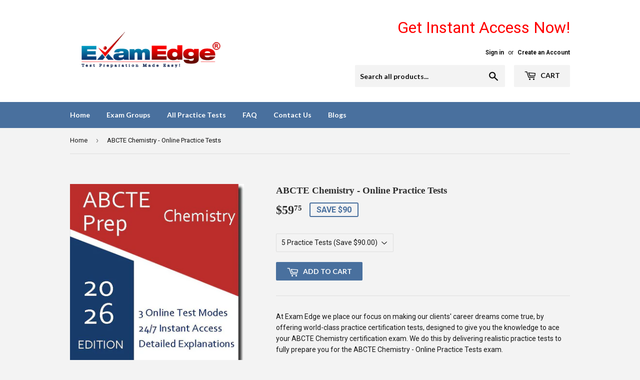

--- FILE ---
content_type: text/html; charset=utf-8
request_url: https://shopexamedge.com/products/abcte-chemistry
body_size: 19566
content:
<!doctype html>
<!--[if lt IE 7]><html class="no-js lt-ie9 lt-ie8 lt-ie7" lang="en"> <![endif]-->
<!--[if IE 7]><html class="no-js lt-ie9 lt-ie8" lang="en"> <![endif]-->
<!--[if IE 8]><html class="no-js lt-ie9" lang="en"> <![endif]-->
<!--[if IE 9 ]><html class="ie9 no-js"> <![endif]-->
<!--[if (gt IE 9)|!(IE)]><!--> <html class="no-touch no-js"> <!--<![endif]-->
<head>
 <!-- Master Track App Hook start -->
<script src="//ajax.googleapis.com/ajax/libs/jquery/3.4.1/jquery.min.js" type="text/javascript"></script>
<script type="text/javascript">
var jQ = $.noConflict(true);
</script>

<script>
    let alphaSearchPage = false;
    let alphaCollectionPage = false;
    let alphaProductPage = true;
    let alphaCartPage = false;

    
    let productId = 61097836571;
    let value = "29.95";
    let niche = [{"id":"61097836571","quantity":"1"}];
    let productType = "Software>ABCTE Practice Tests";
    let name = "ABCTE Chemistry  - Online Practice Tests";
    

    

    

    


    let collections = [
      

      
      "2309980187", 
      

      
    ];

    let tags = [
      
      "ABCTE", "ABCTE Chemistry", "ABCTE Chemistry exam", "ABCTE Chemistry practice", "ABCTE Chemistry questions", "ABCTE Chemistry test", "Chemistry", 
      

      
    ];


</script>

<script src="https://alpha-pixel-tracking-app.com/kits/exam-edge-llc.myshopify.com/pixels.js?v=20200207170255" type="text/javascript"></script>
<script src="https:\/\/alpha-pixel-tracking-app.com\/kits\/exam-edge-llc.myshopify.com\/purchase_pixels.js?v=20200207170255" type="text/javascript"></script>

<!-- Master Track App Hook end -->
  <!-- Google Tag Manager -->
<script>
    (function(w,d,s,l,i){w[l]=w[l]||[];w[l].push({"gtm.start":
    new Date().getTime(),event:"gtm.js"});var f=d.getElementsByTagName(s)[0],
    j=d.createElement(s),dl=l!="dataLayer"?"&l="+l:"";j.async=true;j.src=
    "https://www.googletagmanager.com/gtm.js?id="+i+dl;f.parentNode.insertBefore(j,f);
    })(window,document,"script","dataLayer","GTM-K68CL9K");
</script>
<!-- End Google Tag Manager -->
<script>
    window.dataLayer = window.dataLayer || [];
</script>

  
  <script>(function(H){H.className=H.className.replace(/\bno-js\b/,'js')})(document.documentElement)</script>
  <!-- Basic page needs ================================================== -->
  <meta charset="utf-8">
  <meta http-equiv="X-UA-Compatible" content="IE=edge,chrome=1">

  

  <!-- Title and description ================================================== -->
  <title>
  ABCTE Chemistry - Online Practice Tests &ndash; Exam Edge LLC
  </title>


  
    <meta name="description" content="At Exam Edge we place our focus on making our clients&#39; career dreams come true, by offering world-class practice certification tests, designed to give you the knowledge to ace your ABCTE Chemistry certification exam. We do this by delivering realistic practice tests to fully prepare you for the ABCTE Chemistry - Online">
  

  <!-- Product meta ================================================== -->
  
<meta property="og:site_name" content="Exam Edge LLC">
<meta property="og:url" content="https://shopexamedge.com/products/abcte-chemistry">
<meta property="og:title" content="ABCTE Chemistry  - Online Practice Tests">
<meta property="og:type" content="product">
<meta property="og:description" content="At Exam Edge we place our focus on making our clients&#39; career dreams come true, by offering world-class practice certification tests, designed to give you the knowledge to ace your ABCTE Chemistry certification exam. We do this by delivering realistic practice tests to fully prepare you for the ABCTE Chemistry - Online"><meta property="og:price:amount" content="29.95">
  <meta property="og:price:currency" content="USD"><meta property="og:image" content="http://shopexamedge.com/cdn/shop/files/862_1024x1024.jpg?v=1767118798"><meta property="og:image" content="http://shopexamedge.com/cdn/shop/files/862_b34962ee-7b1c-4acf-8624-c1b8b480e278_1024x1024.jpg?v=1767118800">
<meta property="og:image:secure_url" content="https://shopexamedge.com/cdn/shop/files/862_1024x1024.jpg?v=1767118798"><meta property="og:image:secure_url" content="https://shopexamedge.com/cdn/shop/files/862_b34962ee-7b1c-4acf-8624-c1b8b480e278_1024x1024.jpg?v=1767118800">



  <meta name="twitter:card" content="summary_large_image">
  <meta name="twitter:image" content="https://shopexamedge.com/cdn/shop/files/862_1024x1024.jpg?v=1767118798">
  <meta name="twitter:image:width" content="480">
  <meta name="twitter:image:height" content="480">

<meta name="twitter:title" content="ABCTE Chemistry  - Online Practice Tests">
<meta name="twitter:description" content="At Exam Edge we place our focus on making our clients&#39; career dreams come true, by offering world-class practice certification tests, designed to give you the knowledge to ace your ABCTE Chemistry certification exam. We do this by delivering realistic practice tests to fully prepare you for the ABCTE Chemistry - Online">


  <!-- Helpers ================================================== -->
  <link rel="canonical" href="https://shopexamedge.com/products/abcte-chemistry">
  <meta name="viewport" content="width=device-width,initial-scale=1">

  <!-- CSS ================================================== -->
  <link href="//shopexamedge.com/cdn/shop/t/2/assets/theme.scss.css?v=103013221819053632801696621959" rel="stylesheet" type="text/css" media="all" />
  
  
  
  <link href="//fonts.googleapis.com/css?family=Roboto:400,700" rel="stylesheet" type="text/css" media="all" />



  
    
    
    <link href="//fonts.googleapis.com/css?family=Lato:700" rel="stylesheet" type="text/css" media="all" />
  



  <!-- Header hook for plugins ================================================== -->
  <script>window.performance && window.performance.mark && window.performance.mark('shopify.content_for_header.start');</script><meta name="facebook-domain-verification" content="smnwj50dsixki7b7sfvv99gqg4b0u5">
<meta id="shopify-digital-wallet" name="shopify-digital-wallet" content="/22003717/digital_wallets/dialog">
<meta name="shopify-checkout-api-token" content="23488da47b56ac2dc668f5fa6cf84b40">
<meta id="in-context-paypal-metadata" data-shop-id="22003717" data-venmo-supported="false" data-environment="production" data-locale="en_US" data-paypal-v4="true" data-currency="USD">
<link rel="alternate" type="application/json+oembed" href="https://shopexamedge.com/products/abcte-chemistry.oembed">
<script async="async" src="/checkouts/internal/preloads.js?locale=en-US"></script>
<link rel="preconnect" href="https://shop.app" crossorigin="anonymous">
<script async="async" src="https://shop.app/checkouts/internal/preloads.js?locale=en-US&shop_id=22003717" crossorigin="anonymous"></script>
<script id="apple-pay-shop-capabilities" type="application/json">{"shopId":22003717,"countryCode":"US","currencyCode":"USD","merchantCapabilities":["supports3DS"],"merchantId":"gid:\/\/shopify\/Shop\/22003717","merchantName":"Exam Edge LLC","requiredBillingContactFields":["postalAddress","email"],"requiredShippingContactFields":["postalAddress","email"],"shippingType":"shipping","supportedNetworks":["visa","masterCard","amex","discover","elo","jcb"],"total":{"type":"pending","label":"Exam Edge LLC","amount":"1.00"},"shopifyPaymentsEnabled":true,"supportsSubscriptions":true}</script>
<script id="shopify-features" type="application/json">{"accessToken":"23488da47b56ac2dc668f5fa6cf84b40","betas":["rich-media-storefront-analytics"],"domain":"shopexamedge.com","predictiveSearch":true,"shopId":22003717,"locale":"en"}</script>
<script>var Shopify = Shopify || {};
Shopify.shop = "exam-edge-llc.myshopify.com";
Shopify.locale = "en";
Shopify.currency = {"active":"USD","rate":"1.0"};
Shopify.country = "US";
Shopify.theme = {"name":"supply","id":175610962,"schema_name":"Supply","schema_version":"2.2.0","theme_store_id":679,"role":"main"};
Shopify.theme.handle = "null";
Shopify.theme.style = {"id":null,"handle":null};
Shopify.cdnHost = "shopexamedge.com/cdn";
Shopify.routes = Shopify.routes || {};
Shopify.routes.root = "/";</script>
<script type="module">!function(o){(o.Shopify=o.Shopify||{}).modules=!0}(window);</script>
<script>!function(o){function n(){var o=[];function n(){o.push(Array.prototype.slice.apply(arguments))}return n.q=o,n}var t=o.Shopify=o.Shopify||{};t.loadFeatures=n(),t.autoloadFeatures=n()}(window);</script>
<script>
  window.ShopifyPay = window.ShopifyPay || {};
  window.ShopifyPay.apiHost = "shop.app\/pay";
  window.ShopifyPay.redirectState = null;
</script>
<script id="shop-js-analytics" type="application/json">{"pageType":"product"}</script>
<script defer="defer" async type="module" src="//shopexamedge.com/cdn/shopifycloud/shop-js/modules/v2/client.init-shop-cart-sync_BdyHc3Nr.en.esm.js"></script>
<script defer="defer" async type="module" src="//shopexamedge.com/cdn/shopifycloud/shop-js/modules/v2/chunk.common_Daul8nwZ.esm.js"></script>
<script type="module">
  await import("//shopexamedge.com/cdn/shopifycloud/shop-js/modules/v2/client.init-shop-cart-sync_BdyHc3Nr.en.esm.js");
await import("//shopexamedge.com/cdn/shopifycloud/shop-js/modules/v2/chunk.common_Daul8nwZ.esm.js");

  window.Shopify.SignInWithShop?.initShopCartSync?.({"fedCMEnabled":true,"windoidEnabled":true});

</script>
<script>
  window.Shopify = window.Shopify || {};
  if (!window.Shopify.featureAssets) window.Shopify.featureAssets = {};
  window.Shopify.featureAssets['shop-js'] = {"shop-cart-sync":["modules/v2/client.shop-cart-sync_QYOiDySF.en.esm.js","modules/v2/chunk.common_Daul8nwZ.esm.js"],"init-fed-cm":["modules/v2/client.init-fed-cm_DchLp9rc.en.esm.js","modules/v2/chunk.common_Daul8nwZ.esm.js"],"shop-button":["modules/v2/client.shop-button_OV7bAJc5.en.esm.js","modules/v2/chunk.common_Daul8nwZ.esm.js"],"init-windoid":["modules/v2/client.init-windoid_DwxFKQ8e.en.esm.js","modules/v2/chunk.common_Daul8nwZ.esm.js"],"shop-cash-offers":["modules/v2/client.shop-cash-offers_DWtL6Bq3.en.esm.js","modules/v2/chunk.common_Daul8nwZ.esm.js","modules/v2/chunk.modal_CQq8HTM6.esm.js"],"shop-toast-manager":["modules/v2/client.shop-toast-manager_CX9r1SjA.en.esm.js","modules/v2/chunk.common_Daul8nwZ.esm.js"],"init-shop-email-lookup-coordinator":["modules/v2/client.init-shop-email-lookup-coordinator_UhKnw74l.en.esm.js","modules/v2/chunk.common_Daul8nwZ.esm.js"],"pay-button":["modules/v2/client.pay-button_DzxNnLDY.en.esm.js","modules/v2/chunk.common_Daul8nwZ.esm.js"],"avatar":["modules/v2/client.avatar_BTnouDA3.en.esm.js"],"init-shop-cart-sync":["modules/v2/client.init-shop-cart-sync_BdyHc3Nr.en.esm.js","modules/v2/chunk.common_Daul8nwZ.esm.js"],"shop-login-button":["modules/v2/client.shop-login-button_D8B466_1.en.esm.js","modules/v2/chunk.common_Daul8nwZ.esm.js","modules/v2/chunk.modal_CQq8HTM6.esm.js"],"init-customer-accounts-sign-up":["modules/v2/client.init-customer-accounts-sign-up_C8fpPm4i.en.esm.js","modules/v2/client.shop-login-button_D8B466_1.en.esm.js","modules/v2/chunk.common_Daul8nwZ.esm.js","modules/v2/chunk.modal_CQq8HTM6.esm.js"],"init-shop-for-new-customer-accounts":["modules/v2/client.init-shop-for-new-customer-accounts_CVTO0Ztu.en.esm.js","modules/v2/client.shop-login-button_D8B466_1.en.esm.js","modules/v2/chunk.common_Daul8nwZ.esm.js","modules/v2/chunk.modal_CQq8HTM6.esm.js"],"init-customer-accounts":["modules/v2/client.init-customer-accounts_dRgKMfrE.en.esm.js","modules/v2/client.shop-login-button_D8B466_1.en.esm.js","modules/v2/chunk.common_Daul8nwZ.esm.js","modules/v2/chunk.modal_CQq8HTM6.esm.js"],"shop-follow-button":["modules/v2/client.shop-follow-button_CkZpjEct.en.esm.js","modules/v2/chunk.common_Daul8nwZ.esm.js","modules/v2/chunk.modal_CQq8HTM6.esm.js"],"lead-capture":["modules/v2/client.lead-capture_BntHBhfp.en.esm.js","modules/v2/chunk.common_Daul8nwZ.esm.js","modules/v2/chunk.modal_CQq8HTM6.esm.js"],"checkout-modal":["modules/v2/client.checkout-modal_CfxcYbTm.en.esm.js","modules/v2/chunk.common_Daul8nwZ.esm.js","modules/v2/chunk.modal_CQq8HTM6.esm.js"],"shop-login":["modules/v2/client.shop-login_Da4GZ2H6.en.esm.js","modules/v2/chunk.common_Daul8nwZ.esm.js","modules/v2/chunk.modal_CQq8HTM6.esm.js"],"payment-terms":["modules/v2/client.payment-terms_MV4M3zvL.en.esm.js","modules/v2/chunk.common_Daul8nwZ.esm.js","modules/v2/chunk.modal_CQq8HTM6.esm.js"]};
</script>
<script>(function() {
  var isLoaded = false;
  function asyncLoad() {
    if (isLoaded) return;
    isLoaded = true;
    var urls = ["https:\/\/www.googletagmanager.com\/gtag\/js?id=AW-1072587408\u0026shop=exam-edge-llc.myshopify.com","https:\/\/oneclick-scripts.s3.eu-west-1.amazonaws.com\/exam-edge-llc.myshopify.com-1-gtagSessionScript.js?shop=exam-edge-llc.myshopify.com"];
    for (var i = 0; i < urls.length; i++) {
      var s = document.createElement('script');
      s.type = 'text/javascript';
      s.async = true;
      s.src = urls[i];
      var x = document.getElementsByTagName('script')[0];
      x.parentNode.insertBefore(s, x);
    }
  };
  if(window.attachEvent) {
    window.attachEvent('onload', asyncLoad);
  } else {
    window.addEventListener('load', asyncLoad, false);
  }
})();</script>
<script id="__st">var __st={"a":22003717,"offset":-18000,"reqid":"8b8da959-9a71-4675-bcf1-11ac0b52bedd-1768984523","pageurl":"shopexamedge.com\/products\/abcte-chemistry","u":"38de46db1ac6","p":"product","rtyp":"product","rid":61097836571};</script>
<script>window.ShopifyPaypalV4VisibilityTracking = true;</script>
<script id="captcha-bootstrap">!function(){'use strict';const t='contact',e='account',n='new_comment',o=[[t,t],['blogs',n],['comments',n],[t,'customer']],c=[[e,'customer_login'],[e,'guest_login'],[e,'recover_customer_password'],[e,'create_customer']],r=t=>t.map((([t,e])=>`form[action*='/${t}']:not([data-nocaptcha='true']) input[name='form_type'][value='${e}']`)).join(','),a=t=>()=>t?[...document.querySelectorAll(t)].map((t=>t.form)):[];function s(){const t=[...o],e=r(t);return a(e)}const i='password',u='form_key',d=['recaptcha-v3-token','g-recaptcha-response','h-captcha-response',i],f=()=>{try{return window.sessionStorage}catch{return}},m='__shopify_v',_=t=>t.elements[u];function p(t,e,n=!1){try{const o=window.sessionStorage,c=JSON.parse(o.getItem(e)),{data:r}=function(t){const{data:e,action:n}=t;return t[m]||n?{data:e,action:n}:{data:t,action:n}}(c);for(const[e,n]of Object.entries(r))t.elements[e]&&(t.elements[e].value=n);n&&o.removeItem(e)}catch(o){console.error('form repopulation failed',{error:o})}}const l='form_type',E='cptcha';function T(t){t.dataset[E]=!0}const w=window,h=w.document,L='Shopify',v='ce_forms',y='captcha';let A=!1;((t,e)=>{const n=(g='f06e6c50-85a8-45c8-87d0-21a2b65856fe',I='https://cdn.shopify.com/shopifycloud/storefront-forms-hcaptcha/ce_storefront_forms_captcha_hcaptcha.v1.5.2.iife.js',D={infoText:'Protected by hCaptcha',privacyText:'Privacy',termsText:'Terms'},(t,e,n)=>{const o=w[L][v],c=o.bindForm;if(c)return c(t,g,e,D).then(n);var r;o.q.push([[t,g,e,D],n]),r=I,A||(h.body.append(Object.assign(h.createElement('script'),{id:'captcha-provider',async:!0,src:r})),A=!0)});var g,I,D;w[L]=w[L]||{},w[L][v]=w[L][v]||{},w[L][v].q=[],w[L][y]=w[L][y]||{},w[L][y].protect=function(t,e){n(t,void 0,e),T(t)},Object.freeze(w[L][y]),function(t,e,n,w,h,L){const[v,y,A,g]=function(t,e,n){const i=e?o:[],u=t?c:[],d=[...i,...u],f=r(d),m=r(i),_=r(d.filter((([t,e])=>n.includes(e))));return[a(f),a(m),a(_),s()]}(w,h,L),I=t=>{const e=t.target;return e instanceof HTMLFormElement?e:e&&e.form},D=t=>v().includes(t);t.addEventListener('submit',(t=>{const e=I(t);if(!e)return;const n=D(e)&&!e.dataset.hcaptchaBound&&!e.dataset.recaptchaBound,o=_(e),c=g().includes(e)&&(!o||!o.value);(n||c)&&t.preventDefault(),c&&!n&&(function(t){try{if(!f())return;!function(t){const e=f();if(!e)return;const n=_(t);if(!n)return;const o=n.value;o&&e.removeItem(o)}(t);const e=Array.from(Array(32),(()=>Math.random().toString(36)[2])).join('');!function(t,e){_(t)||t.append(Object.assign(document.createElement('input'),{type:'hidden',name:u})),t.elements[u].value=e}(t,e),function(t,e){const n=f();if(!n)return;const o=[...t.querySelectorAll(`input[type='${i}']`)].map((({name:t})=>t)),c=[...d,...o],r={};for(const[a,s]of new FormData(t).entries())c.includes(a)||(r[a]=s);n.setItem(e,JSON.stringify({[m]:1,action:t.action,data:r}))}(t,e)}catch(e){console.error('failed to persist form',e)}}(e),e.submit())}));const S=(t,e)=>{t&&!t.dataset[E]&&(n(t,e.some((e=>e===t))),T(t))};for(const o of['focusin','change'])t.addEventListener(o,(t=>{const e=I(t);D(e)&&S(e,y())}));const B=e.get('form_key'),M=e.get(l),P=B&&M;t.addEventListener('DOMContentLoaded',(()=>{const t=y();if(P)for(const e of t)e.elements[l].value===M&&p(e,B);[...new Set([...A(),...v().filter((t=>'true'===t.dataset.shopifyCaptcha))])].forEach((e=>S(e,t)))}))}(h,new URLSearchParams(w.location.search),n,t,e,['guest_login'])})(!0,!0)}();</script>
<script integrity="sha256-4kQ18oKyAcykRKYeNunJcIwy7WH5gtpwJnB7kiuLZ1E=" data-source-attribution="shopify.loadfeatures" defer="defer" src="//shopexamedge.com/cdn/shopifycloud/storefront/assets/storefront/load_feature-a0a9edcb.js" crossorigin="anonymous"></script>
<script crossorigin="anonymous" defer="defer" src="//shopexamedge.com/cdn/shopifycloud/storefront/assets/shopify_pay/storefront-65b4c6d7.js?v=20250812"></script>
<script data-source-attribution="shopify.dynamic_checkout.dynamic.init">var Shopify=Shopify||{};Shopify.PaymentButton=Shopify.PaymentButton||{isStorefrontPortableWallets:!0,init:function(){window.Shopify.PaymentButton.init=function(){};var t=document.createElement("script");t.src="https://shopexamedge.com/cdn/shopifycloud/portable-wallets/latest/portable-wallets.en.js",t.type="module",document.head.appendChild(t)}};
</script>
<script data-source-attribution="shopify.dynamic_checkout.buyer_consent">
  function portableWalletsHideBuyerConsent(e){var t=document.getElementById("shopify-buyer-consent"),n=document.getElementById("shopify-subscription-policy-button");t&&n&&(t.classList.add("hidden"),t.setAttribute("aria-hidden","true"),n.removeEventListener("click",e))}function portableWalletsShowBuyerConsent(e){var t=document.getElementById("shopify-buyer-consent"),n=document.getElementById("shopify-subscription-policy-button");t&&n&&(t.classList.remove("hidden"),t.removeAttribute("aria-hidden"),n.addEventListener("click",e))}window.Shopify?.PaymentButton&&(window.Shopify.PaymentButton.hideBuyerConsent=portableWalletsHideBuyerConsent,window.Shopify.PaymentButton.showBuyerConsent=portableWalletsShowBuyerConsent);
</script>
<script data-source-attribution="shopify.dynamic_checkout.cart.bootstrap">document.addEventListener("DOMContentLoaded",(function(){function t(){return document.querySelector("shopify-accelerated-checkout-cart, shopify-accelerated-checkout")}if(t())Shopify.PaymentButton.init();else{new MutationObserver((function(e,n){t()&&(Shopify.PaymentButton.init(),n.disconnect())})).observe(document.body,{childList:!0,subtree:!0})}}));
</script>
<link id="shopify-accelerated-checkout-styles" rel="stylesheet" media="screen" href="https://shopexamedge.com/cdn/shopifycloud/portable-wallets/latest/accelerated-checkout-backwards-compat.css" crossorigin="anonymous">
<style id="shopify-accelerated-checkout-cart">
        #shopify-buyer-consent {
  margin-top: 1em;
  display: inline-block;
  width: 100%;
}

#shopify-buyer-consent.hidden {
  display: none;
}

#shopify-subscription-policy-button {
  background: none;
  border: none;
  padding: 0;
  text-decoration: underline;
  font-size: inherit;
  cursor: pointer;
}

#shopify-subscription-policy-button::before {
  box-shadow: none;
}

      </style>

<script>window.performance && window.performance.mark && window.performance.mark('shopify.content_for_header.end');</script>

  

<!--[if lt IE 9]>
<script src="//cdnjs.cloudflare.com/ajax/libs/html5shiv/3.7.2/html5shiv.min.js" type="text/javascript"></script>
<script src="//shopexamedge.com/cdn/shop/t/2/assets/respond.min.js?v=213" type="text/javascript"></script>
<link href="//shopexamedge.com/cdn/shop/t/2/assets/respond-proxy.html" id="respond-proxy" rel="respond-proxy" />
<link href="//shopexamedge.com/search?q=0230cf0e321b3c25aa81e30c442cf2b8" id="respond-redirect" rel="respond-redirect" />
<script src="//shopexamedge.com/search?q=0230cf0e321b3c25aa81e30c442cf2b8" type="text/javascript"></script>
<![endif]-->
<!--[if (lte IE 9) ]><script src="//shopexamedge.com/cdn/shop/t/2/assets/match-media.min.js?v=213" type="text/javascript"></script><![endif]-->


  
  

  <script src="//ajax.googleapis.com/ajax/libs/jquery/1.11.0/jquery.min.js" type="text/javascript"></script>
  
  <!--[if (gt IE 9)|!(IE)]><!--><script src="//shopexamedge.com/cdn/shop/t/2/assets/lazysizes.min.js?v=90157744401056456031500484439" async="async"></script><!--<![endif]-->
  <!--[if lte IE 9]><script src="//shopexamedge.com/cdn/shop/t/2/assets/lazysizes.min.js?v=90157744401056456031500484439"></script><![endif]-->

  <!--[if (gt IE 9)|!(IE)]><!--><script src="//shopexamedge.com/cdn/shop/t/2/assets/vendor.js?v=20934897072029105491500484440" defer="defer"></script><!--<![endif]-->
  <!--[if lte IE 9]><script src="//shopexamedge.com/cdn/shop/t/2/assets/vendor.js?v=20934897072029105491500484440"></script><![endif]-->

  <!--[if (gt IE 9)|!(IE)]><!--><script src="//shopexamedge.com/cdn/shop/t/2/assets/theme.js?v=79916698483327461881500484442" defer="defer"></script><!--<![endif]-->
  <!--[if lte IE 9]><script src="//shopexamedge.com/cdn/shop/t/2/assets/theme.js?v=79916698483327461881500484442"></script><![endif]-->



        <!-- SlideRule Script Start -->
        <script name="sliderule-tracking" data-ot-ignore>
(function(){
	slideruleData = {
    "version":"v0.0.1",
    "referralExclusion":"/(paypal|visa|MasterCard|clicksafe|arcot\.com|geschuetzteinkaufen|checkout\.shopify\.com|checkout\.rechargeapps\.com|portal\.afterpay\.com|payfort)/",
    "googleSignals":true,
    "anonymizeIp":true,
    "productClicks":true,
    "persistentUserId":true,
    "hideBranding":false,
    "ecommerce":{"currencyCode":"USD",
    "impressions":[]},
    "pageType":"product",
	"destinations":{"google_analytics_4":{"measurementIds":["G-DM08PJM0S9"]}},
    "cookieUpdate":true
	}

	
		slideruleData.themeMode = "live"
	

	


	
	})();
</script>
<script async type="text/javascript" src=https://files.slideruletools.com/eluredils-g.js></script>
        <!-- SlideRule Script End -->
        <link href="https://monorail-edge.shopifysvc.com" rel="dns-prefetch">
<script>(function(){if ("sendBeacon" in navigator && "performance" in window) {try {var session_token_from_headers = performance.getEntriesByType('navigation')[0].serverTiming.find(x => x.name == '_s').description;} catch {var session_token_from_headers = undefined;}var session_cookie_matches = document.cookie.match(/_shopify_s=([^;]*)/);var session_token_from_cookie = session_cookie_matches && session_cookie_matches.length === 2 ? session_cookie_matches[1] : "";var session_token = session_token_from_headers || session_token_from_cookie || "";function handle_abandonment_event(e) {var entries = performance.getEntries().filter(function(entry) {return /monorail-edge.shopifysvc.com/.test(entry.name);});if (!window.abandonment_tracked && entries.length === 0) {window.abandonment_tracked = true;var currentMs = Date.now();var navigation_start = performance.timing.navigationStart;var payload = {shop_id: 22003717,url: window.location.href,navigation_start,duration: currentMs - navigation_start,session_token,page_type: "product"};window.navigator.sendBeacon("https://monorail-edge.shopifysvc.com/v1/produce", JSON.stringify({schema_id: "online_store_buyer_site_abandonment/1.1",payload: payload,metadata: {event_created_at_ms: currentMs,event_sent_at_ms: currentMs}}));}}window.addEventListener('pagehide', handle_abandonment_event);}}());</script>
<script id="web-pixels-manager-setup">(function e(e,d,r,n,o){if(void 0===o&&(o={}),!Boolean(null===(a=null===(i=window.Shopify)||void 0===i?void 0:i.analytics)||void 0===a?void 0:a.replayQueue)){var i,a;window.Shopify=window.Shopify||{};var t=window.Shopify;t.analytics=t.analytics||{};var s=t.analytics;s.replayQueue=[],s.publish=function(e,d,r){return s.replayQueue.push([e,d,r]),!0};try{self.performance.mark("wpm:start")}catch(e){}var l=function(){var e={modern:/Edge?\/(1{2}[4-9]|1[2-9]\d|[2-9]\d{2}|\d{4,})\.\d+(\.\d+|)|Firefox\/(1{2}[4-9]|1[2-9]\d|[2-9]\d{2}|\d{4,})\.\d+(\.\d+|)|Chrom(ium|e)\/(9{2}|\d{3,})\.\d+(\.\d+|)|(Maci|X1{2}).+ Version\/(15\.\d+|(1[6-9]|[2-9]\d|\d{3,})\.\d+)([,.]\d+|)( \(\w+\)|)( Mobile\/\w+|) Safari\/|Chrome.+OPR\/(9{2}|\d{3,})\.\d+\.\d+|(CPU[ +]OS|iPhone[ +]OS|CPU[ +]iPhone|CPU IPhone OS|CPU iPad OS)[ +]+(15[._]\d+|(1[6-9]|[2-9]\d|\d{3,})[._]\d+)([._]\d+|)|Android:?[ /-](13[3-9]|1[4-9]\d|[2-9]\d{2}|\d{4,})(\.\d+|)(\.\d+|)|Android.+Firefox\/(13[5-9]|1[4-9]\d|[2-9]\d{2}|\d{4,})\.\d+(\.\d+|)|Android.+Chrom(ium|e)\/(13[3-9]|1[4-9]\d|[2-9]\d{2}|\d{4,})\.\d+(\.\d+|)|SamsungBrowser\/([2-9]\d|\d{3,})\.\d+/,legacy:/Edge?\/(1[6-9]|[2-9]\d|\d{3,})\.\d+(\.\d+|)|Firefox\/(5[4-9]|[6-9]\d|\d{3,})\.\d+(\.\d+|)|Chrom(ium|e)\/(5[1-9]|[6-9]\d|\d{3,})\.\d+(\.\d+|)([\d.]+$|.*Safari\/(?![\d.]+ Edge\/[\d.]+$))|(Maci|X1{2}).+ Version\/(10\.\d+|(1[1-9]|[2-9]\d|\d{3,})\.\d+)([,.]\d+|)( \(\w+\)|)( Mobile\/\w+|) Safari\/|Chrome.+OPR\/(3[89]|[4-9]\d|\d{3,})\.\d+\.\d+|(CPU[ +]OS|iPhone[ +]OS|CPU[ +]iPhone|CPU IPhone OS|CPU iPad OS)[ +]+(10[._]\d+|(1[1-9]|[2-9]\d|\d{3,})[._]\d+)([._]\d+|)|Android:?[ /-](13[3-9]|1[4-9]\d|[2-9]\d{2}|\d{4,})(\.\d+|)(\.\d+|)|Mobile Safari.+OPR\/([89]\d|\d{3,})\.\d+\.\d+|Android.+Firefox\/(13[5-9]|1[4-9]\d|[2-9]\d{2}|\d{4,})\.\d+(\.\d+|)|Android.+Chrom(ium|e)\/(13[3-9]|1[4-9]\d|[2-9]\d{2}|\d{4,})\.\d+(\.\d+|)|Android.+(UC? ?Browser|UCWEB|U3)[ /]?(15\.([5-9]|\d{2,})|(1[6-9]|[2-9]\d|\d{3,})\.\d+)\.\d+|SamsungBrowser\/(5\.\d+|([6-9]|\d{2,})\.\d+)|Android.+MQ{2}Browser\/(14(\.(9|\d{2,})|)|(1[5-9]|[2-9]\d|\d{3,})(\.\d+|))(\.\d+|)|K[Aa][Ii]OS\/(3\.\d+|([4-9]|\d{2,})\.\d+)(\.\d+|)/},d=e.modern,r=e.legacy,n=navigator.userAgent;return n.match(d)?"modern":n.match(r)?"legacy":"unknown"}(),u="modern"===l?"modern":"legacy",c=(null!=n?n:{modern:"",legacy:""})[u],f=function(e){return[e.baseUrl,"/wpm","/b",e.hashVersion,"modern"===e.buildTarget?"m":"l",".js"].join("")}({baseUrl:d,hashVersion:r,buildTarget:u}),m=function(e){var d=e.version,r=e.bundleTarget,n=e.surface,o=e.pageUrl,i=e.monorailEndpoint;return{emit:function(e){var a=e.status,t=e.errorMsg,s=(new Date).getTime(),l=JSON.stringify({metadata:{event_sent_at_ms:s},events:[{schema_id:"web_pixels_manager_load/3.1",payload:{version:d,bundle_target:r,page_url:o,status:a,surface:n,error_msg:t},metadata:{event_created_at_ms:s}}]});if(!i)return console&&console.warn&&console.warn("[Web Pixels Manager] No Monorail endpoint provided, skipping logging."),!1;try{return self.navigator.sendBeacon.bind(self.navigator)(i,l)}catch(e){}var u=new XMLHttpRequest;try{return u.open("POST",i,!0),u.setRequestHeader("Content-Type","text/plain"),u.send(l),!0}catch(e){return console&&console.warn&&console.warn("[Web Pixels Manager] Got an unhandled error while logging to Monorail."),!1}}}}({version:r,bundleTarget:l,surface:e.surface,pageUrl:self.location.href,monorailEndpoint:e.monorailEndpoint});try{o.browserTarget=l,function(e){var d=e.src,r=e.async,n=void 0===r||r,o=e.onload,i=e.onerror,a=e.sri,t=e.scriptDataAttributes,s=void 0===t?{}:t,l=document.createElement("script"),u=document.querySelector("head"),c=document.querySelector("body");if(l.async=n,l.src=d,a&&(l.integrity=a,l.crossOrigin="anonymous"),s)for(var f in s)if(Object.prototype.hasOwnProperty.call(s,f))try{l.dataset[f]=s[f]}catch(e){}if(o&&l.addEventListener("load",o),i&&l.addEventListener("error",i),u)u.appendChild(l);else{if(!c)throw new Error("Did not find a head or body element to append the script");c.appendChild(l)}}({src:f,async:!0,onload:function(){if(!function(){var e,d;return Boolean(null===(d=null===(e=window.Shopify)||void 0===e?void 0:e.analytics)||void 0===d?void 0:d.initialized)}()){var d=window.webPixelsManager.init(e)||void 0;if(d){var r=window.Shopify.analytics;r.replayQueue.forEach((function(e){var r=e[0],n=e[1],o=e[2];d.publishCustomEvent(r,n,o)})),r.replayQueue=[],r.publish=d.publishCustomEvent,r.visitor=d.visitor,r.initialized=!0}}},onerror:function(){return m.emit({status:"failed",errorMsg:"".concat(f," has failed to load")})},sri:function(e){var d=/^sha384-[A-Za-z0-9+/=]+$/;return"string"==typeof e&&d.test(e)}(c)?c:"",scriptDataAttributes:o}),m.emit({status:"loading"})}catch(e){m.emit({status:"failed",errorMsg:(null==e?void 0:e.message)||"Unknown error"})}}})({shopId: 22003717,storefrontBaseUrl: "https://shopexamedge.com",extensionsBaseUrl: "https://extensions.shopifycdn.com/cdn/shopifycloud/web-pixels-manager",monorailEndpoint: "https://monorail-edge.shopifysvc.com/unstable/produce_batch",surface: "storefront-renderer",enabledBetaFlags: ["2dca8a86"],webPixelsConfigList: [{"id":"727547971","configuration":"{\"pixel_id\":\"1845760526206245\",\"pixel_type\":\"facebook_pixel\"}","eventPayloadVersion":"v1","runtimeContext":"OPEN","scriptVersion":"ca16bc87fe92b6042fbaa3acc2fbdaa6","type":"APP","apiClientId":2329312,"privacyPurposes":["ANALYTICS","MARKETING","SALE_OF_DATA"],"dataSharingAdjustments":{"protectedCustomerApprovalScopes":["read_customer_address","read_customer_email","read_customer_name","read_customer_personal_data","read_customer_phone"]}},{"id":"29261891","configuration":"{\"pageViewLabel\":\"A\",\"addToCartLabel\":\"B\",\"beginCheckoutLabel\":\"C\",\"purchaseLabels\":\"AW-1072587408\\\/7eI0CO-Qpc4YEJDFuf8D\",\"googleTagIds\":\"AW-1072587408\",\"configUrls\":\"https:\\\/\\\/googleads.g.doubleclick.net\\\/pagead\\\/viewthroughconversion\\\/1072587408\\\/?random=INPUT_TIMESTAMP\\u0026cv=11\\u0026fst=INPUT_TIMESTAMP\\u0026fmt=3\\u0026bg=ffffff\\u0026guid=ON\\u0026async=1\\u0026gtm=45be41h0\\u0026gcd=11l1l1l1l1\\u0026dma=0\\u0026u_w=INPUT_WIDTH\\u0026u_h=INPUT_HEIGHT\\u0026url=INPUT_PAGE_URL\\u0026hn=www.googleadservices.com\\u0026frm=0INPUT_AUID_KEY_VALUE_PAIR\\u0026data=event%3Dgtag.config\",\"purchaseUrls\":\"https:\\\/\\\/www.googleadservices.com\\\/pagead\\\/conversion\\\/1072587408\\\/?random=INPUT_TIMESTAMP\\u0026cv=11\\u0026fst=INPUT_TIMESTAMP\\u0026fmt=3\\u0026bg=ffffff\\u0026guid=ON\\u0026async=1\\u0026gtm=45be41h0\\u0026gcd=11l1l1l1l1\\u0026dma=0\\u0026u_w=INPUT_WIDTH\\u0026u_h=INPUT_HEIGHT\\u0026url=INPUT_PAGE_URL\\u0026label=7eI0CO-Qpc4YEJDFuf8D\\u0026hn=www.googleadservices.com\\u0026frm=0INPUT_AUID_KEY_VALUE_PAIR\\u0026oid=INPUT_TRANSACTION_ID\\u0026value=INPUT_VALUE\\u0026currency_code=INPUT_CURRENCY_CODE\\u0026gtm_ee=1\\u0026data=event%3Dconversion\",\"enhancedConversions\":\"false\",\"remarketing\":\"true\"}","eventPayloadVersion":"v1","runtimeContext":"STRICT","scriptVersion":"4ed8e6042ea88aa3847d2c6d23b07374","type":"APP","apiClientId":5046251,"privacyPurposes":["ANALYTICS","MARKETING","SALE_OF_DATA"],"dataSharingAdjustments":{"protectedCustomerApprovalScopes":["read_customer_address","read_customer_email","read_customer_name","read_customer_personal_data","read_customer_phone"]}},{"id":"20086851","configuration":"{\"measurementIds\":\"G-DM08PJM0S9\"}","eventPayloadVersion":"v1","runtimeContext":"STRICT","scriptVersion":"7aaae93c56736e9df275e05ad7cdcadf","type":"APP","apiClientId":3542712321,"privacyPurposes":["ANALYTICS","MARKETING","SALE_OF_DATA"],"dataSharingAdjustments":{"protectedCustomerApprovalScopes":["read_customer_address","read_customer_email","read_customer_name","read_customer_personal_data","read_customer_phone"]}},{"id":"shopify-app-pixel","configuration":"{}","eventPayloadVersion":"v1","runtimeContext":"STRICT","scriptVersion":"0450","apiClientId":"shopify-pixel","type":"APP","privacyPurposes":["ANALYTICS","MARKETING"]},{"id":"shopify-custom-pixel","eventPayloadVersion":"v1","runtimeContext":"LAX","scriptVersion":"0450","apiClientId":"shopify-pixel","type":"CUSTOM","privacyPurposes":["ANALYTICS","MARKETING"]}],isMerchantRequest: false,initData: {"shop":{"name":"Exam Edge LLC","paymentSettings":{"currencyCode":"USD"},"myshopifyDomain":"exam-edge-llc.myshopify.com","countryCode":"US","storefrontUrl":"https:\/\/shopexamedge.com"},"customer":null,"cart":null,"checkout":null,"productVariants":[{"price":{"amount":59.75,"currencyCode":"USD"},"product":{"title":"ABCTE Chemistry  - Online Practice Tests","vendor":"Exam Edge LLC","id":"61097836571","untranslatedTitle":"ABCTE Chemistry  - Online Practice Tests","url":"\/products\/abcte-chemistry","type":"Software\u003eABCTE Practice Tests"},"id":"725460615195","image":{"src":"\/\/shopexamedge.com\/cdn\/shop\/files\/862.jpg?v=1767118798"},"sku":"862-5","title":"5 Practice Tests (Save $90.00)","untranslatedTitle":"5 Practice Tests (Save $90.00)"},{"price":{"amount":99.5,"currencyCode":"USD"},"product":{"title":"ABCTE Chemistry  - Online Practice Tests","vendor":"Exam Edge LLC","id":"61097836571","untranslatedTitle":"ABCTE Chemistry  - Online Practice Tests","url":"\/products\/abcte-chemistry","type":"Software\u003eABCTE Practice Tests"},"id":"725460647963","image":{"src":"\/\/shopexamedge.com\/cdn\/shop\/files\/862.jpg?v=1767118798"},"sku":"862-10","title":"10 Practice Tests (Save $200.00)","untranslatedTitle":"10 Practice Tests (Save $200.00)"},{"price":{"amount":29.95,"currencyCode":"USD"},"product":{"title":"ABCTE Chemistry  - Online Practice Tests","vendor":"Exam Edge LLC","id":"61097836571","untranslatedTitle":"ABCTE Chemistry  - Online Practice Tests","url":"\/products\/abcte-chemistry","type":"Software\u003eABCTE Practice Tests"},"id":"40527565389891","image":{"src":"\/\/shopexamedge.com\/cdn\/shop\/files\/862.jpg?v=1767118798"},"sku":"862-1","title":"1 Practice Tests","untranslatedTitle":"1 Practice Tests"}],"purchasingCompany":null},},"https://shopexamedge.com/cdn","fcfee988w5aeb613cpc8e4bc33m6693e112",{"modern":"","legacy":""},{"shopId":"22003717","storefrontBaseUrl":"https:\/\/shopexamedge.com","extensionBaseUrl":"https:\/\/extensions.shopifycdn.com\/cdn\/shopifycloud\/web-pixels-manager","surface":"storefront-renderer","enabledBetaFlags":"[\"2dca8a86\"]","isMerchantRequest":"false","hashVersion":"fcfee988w5aeb613cpc8e4bc33m6693e112","publish":"custom","events":"[[\"page_viewed\",{}],[\"product_viewed\",{\"productVariant\":{\"price\":{\"amount\":59.75,\"currencyCode\":\"USD\"},\"product\":{\"title\":\"ABCTE Chemistry  - Online Practice Tests\",\"vendor\":\"Exam Edge LLC\",\"id\":\"61097836571\",\"untranslatedTitle\":\"ABCTE Chemistry  - Online Practice Tests\",\"url\":\"\/products\/abcte-chemistry\",\"type\":\"Software\u003eABCTE Practice Tests\"},\"id\":\"725460615195\",\"image\":{\"src\":\"\/\/shopexamedge.com\/cdn\/shop\/files\/862.jpg?v=1767118798\"},\"sku\":\"862-5\",\"title\":\"5 Practice Tests (Save $90.00)\",\"untranslatedTitle\":\"5 Practice Tests (Save $90.00)\"}}]]"});</script><script>
  window.ShopifyAnalytics = window.ShopifyAnalytics || {};
  window.ShopifyAnalytics.meta = window.ShopifyAnalytics.meta || {};
  window.ShopifyAnalytics.meta.currency = 'USD';
  var meta = {"product":{"id":61097836571,"gid":"gid:\/\/shopify\/Product\/61097836571","vendor":"Exam Edge LLC","type":"Software\u003eABCTE Practice Tests","handle":"abcte-chemistry","variants":[{"id":725460615195,"price":5975,"name":"ABCTE Chemistry  - Online Practice Tests - 5 Practice Tests (Save $90.00)","public_title":"5 Practice Tests (Save $90.00)","sku":"862-5"},{"id":725460647963,"price":9950,"name":"ABCTE Chemistry  - Online Practice Tests - 10 Practice Tests (Save $200.00)","public_title":"10 Practice Tests (Save $200.00)","sku":"862-10"},{"id":40527565389891,"price":2995,"name":"ABCTE Chemistry  - Online Practice Tests - 1 Practice Tests","public_title":"1 Practice Tests","sku":"862-1"}],"remote":false},"page":{"pageType":"product","resourceType":"product","resourceId":61097836571,"requestId":"8b8da959-9a71-4675-bcf1-11ac0b52bedd-1768984523"}};
  for (var attr in meta) {
    window.ShopifyAnalytics.meta[attr] = meta[attr];
  }
</script>
<script class="analytics">
  (function () {
    var customDocumentWrite = function(content) {
      var jquery = null;

      if (window.jQuery) {
        jquery = window.jQuery;
      } else if (window.Checkout && window.Checkout.$) {
        jquery = window.Checkout.$;
      }

      if (jquery) {
        jquery('body').append(content);
      }
    };

    var hasLoggedConversion = function(token) {
      if (token) {
        return document.cookie.indexOf('loggedConversion=' + token) !== -1;
      }
      return false;
    }

    var setCookieIfConversion = function(token) {
      if (token) {
        var twoMonthsFromNow = new Date(Date.now());
        twoMonthsFromNow.setMonth(twoMonthsFromNow.getMonth() + 2);

        document.cookie = 'loggedConversion=' + token + '; expires=' + twoMonthsFromNow;
      }
    }

    var trekkie = window.ShopifyAnalytics.lib = window.trekkie = window.trekkie || [];
    if (trekkie.integrations) {
      return;
    }
    trekkie.methods = [
      'identify',
      'page',
      'ready',
      'track',
      'trackForm',
      'trackLink'
    ];
    trekkie.factory = function(method) {
      return function() {
        var args = Array.prototype.slice.call(arguments);
        args.unshift(method);
        trekkie.push(args);
        return trekkie;
      };
    };
    for (var i = 0; i < trekkie.methods.length; i++) {
      var key = trekkie.methods[i];
      trekkie[key] = trekkie.factory(key);
    }
    trekkie.load = function(config) {
      trekkie.config = config || {};
      trekkie.config.initialDocumentCookie = document.cookie;
      var first = document.getElementsByTagName('script')[0];
      var script = document.createElement('script');
      script.type = 'text/javascript';
      script.onerror = function(e) {
        var scriptFallback = document.createElement('script');
        scriptFallback.type = 'text/javascript';
        scriptFallback.onerror = function(error) {
                var Monorail = {
      produce: function produce(monorailDomain, schemaId, payload) {
        var currentMs = new Date().getTime();
        var event = {
          schema_id: schemaId,
          payload: payload,
          metadata: {
            event_created_at_ms: currentMs,
            event_sent_at_ms: currentMs
          }
        };
        return Monorail.sendRequest("https://" + monorailDomain + "/v1/produce", JSON.stringify(event));
      },
      sendRequest: function sendRequest(endpointUrl, payload) {
        // Try the sendBeacon API
        if (window && window.navigator && typeof window.navigator.sendBeacon === 'function' && typeof window.Blob === 'function' && !Monorail.isIos12()) {
          var blobData = new window.Blob([payload], {
            type: 'text/plain'
          });

          if (window.navigator.sendBeacon(endpointUrl, blobData)) {
            return true;
          } // sendBeacon was not successful

        } // XHR beacon

        var xhr = new XMLHttpRequest();

        try {
          xhr.open('POST', endpointUrl);
          xhr.setRequestHeader('Content-Type', 'text/plain');
          xhr.send(payload);
        } catch (e) {
          console.log(e);
        }

        return false;
      },
      isIos12: function isIos12() {
        return window.navigator.userAgent.lastIndexOf('iPhone; CPU iPhone OS 12_') !== -1 || window.navigator.userAgent.lastIndexOf('iPad; CPU OS 12_') !== -1;
      }
    };
    Monorail.produce('monorail-edge.shopifysvc.com',
      'trekkie_storefront_load_errors/1.1',
      {shop_id: 22003717,
      theme_id: 175610962,
      app_name: "storefront",
      context_url: window.location.href,
      source_url: "//shopexamedge.com/cdn/s/trekkie.storefront.cd680fe47e6c39ca5d5df5f0a32d569bc48c0f27.min.js"});

        };
        scriptFallback.async = true;
        scriptFallback.src = '//shopexamedge.com/cdn/s/trekkie.storefront.cd680fe47e6c39ca5d5df5f0a32d569bc48c0f27.min.js';
        first.parentNode.insertBefore(scriptFallback, first);
      };
      script.async = true;
      script.src = '//shopexamedge.com/cdn/s/trekkie.storefront.cd680fe47e6c39ca5d5df5f0a32d569bc48c0f27.min.js';
      first.parentNode.insertBefore(script, first);
    };
    trekkie.load(
      {"Trekkie":{"appName":"storefront","development":false,"defaultAttributes":{"shopId":22003717,"isMerchantRequest":null,"themeId":175610962,"themeCityHash":"13225976617358982939","contentLanguage":"en","currency":"USD","eventMetadataId":"0576db8a-ec68-4d0f-97e7-bec4ac307e9d"},"isServerSideCookieWritingEnabled":true,"monorailRegion":"shop_domain","enabledBetaFlags":["65f19447"]},"Session Attribution":{},"S2S":{"facebookCapiEnabled":true,"source":"trekkie-storefront-renderer","apiClientId":580111}}
    );

    var loaded = false;
    trekkie.ready(function() {
      if (loaded) return;
      loaded = true;

      window.ShopifyAnalytics.lib = window.trekkie;

      var originalDocumentWrite = document.write;
      document.write = customDocumentWrite;
      try { window.ShopifyAnalytics.merchantGoogleAnalytics.call(this); } catch(error) {};
      document.write = originalDocumentWrite;

      window.ShopifyAnalytics.lib.page(null,{"pageType":"product","resourceType":"product","resourceId":61097836571,"requestId":"8b8da959-9a71-4675-bcf1-11ac0b52bedd-1768984523","shopifyEmitted":true});

      var match = window.location.pathname.match(/checkouts\/(.+)\/(thank_you|post_purchase)/)
      var token = match? match[1]: undefined;
      if (!hasLoggedConversion(token)) {
        setCookieIfConversion(token);
        window.ShopifyAnalytics.lib.track("Viewed Product",{"currency":"USD","variantId":725460615195,"productId":61097836571,"productGid":"gid:\/\/shopify\/Product\/61097836571","name":"ABCTE Chemistry  - Online Practice Tests - 5 Practice Tests (Save $90.00)","price":"59.75","sku":"862-5","brand":"Exam Edge LLC","variant":"5 Practice Tests (Save $90.00)","category":"Software\u003eABCTE Practice Tests","nonInteraction":true,"remote":false},undefined,undefined,{"shopifyEmitted":true});
      window.ShopifyAnalytics.lib.track("monorail:\/\/trekkie_storefront_viewed_product\/1.1",{"currency":"USD","variantId":725460615195,"productId":61097836571,"productGid":"gid:\/\/shopify\/Product\/61097836571","name":"ABCTE Chemistry  - Online Practice Tests - 5 Practice Tests (Save $90.00)","price":"59.75","sku":"862-5","brand":"Exam Edge LLC","variant":"5 Practice Tests (Save $90.00)","category":"Software\u003eABCTE Practice Tests","nonInteraction":true,"remote":false,"referer":"https:\/\/shopexamedge.com\/products\/abcte-chemistry"});
      }
    });


        var eventsListenerScript = document.createElement('script');
        eventsListenerScript.async = true;
        eventsListenerScript.src = "//shopexamedge.com/cdn/shopifycloud/storefront/assets/shop_events_listener-3da45d37.js";
        document.getElementsByTagName('head')[0].appendChild(eventsListenerScript);

})();</script>
  <script>
  if (!window.ga || (window.ga && typeof window.ga !== 'function')) {
    window.ga = function ga() {
      (window.ga.q = window.ga.q || []).push(arguments);
      if (window.Shopify && window.Shopify.analytics && typeof window.Shopify.analytics.publish === 'function') {
        window.Shopify.analytics.publish("ga_stub_called", {}, {sendTo: "google_osp_migration"});
      }
      console.error("Shopify's Google Analytics stub called with:", Array.from(arguments), "\nSee https://help.shopify.com/manual/promoting-marketing/pixels/pixel-migration#google for more information.");
    };
    if (window.Shopify && window.Shopify.analytics && typeof window.Shopify.analytics.publish === 'function') {
      window.Shopify.analytics.publish("ga_stub_initialized", {}, {sendTo: "google_osp_migration"});
    }
  }
</script>
<script
  defer
  src="https://shopexamedge.com/cdn/shopifycloud/perf-kit/shopify-perf-kit-3.0.4.min.js"
  data-application="storefront-renderer"
  data-shop-id="22003717"
  data-render-region="gcp-us-central1"
  data-page-type="product"
  data-theme-instance-id="175610962"
  data-theme-name="Supply"
  data-theme-version="2.2.0"
  data-monorail-region="shop_domain"
  data-resource-timing-sampling-rate="10"
  data-shs="true"
  data-shs-beacon="true"
  data-shs-export-with-fetch="true"
  data-shs-logs-sample-rate="1"
  data-shs-beacon-endpoint="https://shopexamedge.com/api/collect"
></script>
</head>

<body id="abcte-chemistry-online-practice-tests" class="template-product" >

  
  <div id="shopify-section-header" class="shopify-section header-section"><header class="site-header" role="banner" data-section-id="header" data-section-type="header-section">
  <div class="wrapper">

    <div class="grid--full">
      <div class="grid-item large--one-half">
        
          <div class="h1 header-logo" itemscope itemtype="http://schema.org/Organization">
        
          
          

          <a href="/" itemprop="url">
            <div class="lazyload__image-wrapper no-js" style="max-width:305px;">
              <div style="padding-top:31.444759206798867%;">
                <img class="lazyload js"
                  data-src="//shopexamedge.com/cdn/shop/files/ee_logo_PNG_small_2fbce144-45b2-41af-9743-da417a73451c_{width}x.png?v=1614281792"
                  data-widths="[180, 360, 540, 720, 900, 1080, 1296, 1512, 1728, 2048]"
                  data-aspectratio="3.18018018018018"
                  data-sizes="auto"
                  alt="Exam Edge LLC"
                  style="width:305px;">
              </div>
            </div>
            <noscript>
              
              <img src="//shopexamedge.com/cdn/shop/files/ee_logo_PNG_small_2fbce144-45b2-41af-9743-da417a73451c_305x.png?v=1614281792"
                srcset="//shopexamedge.com/cdn/shop/files/ee_logo_PNG_small_2fbce144-45b2-41af-9743-da417a73451c_305x.png?v=1614281792 1x, //shopexamedge.com/cdn/shop/files/ee_logo_PNG_small_2fbce144-45b2-41af-9743-da417a73451c_305x@2x.png?v=1614281792 2x"
                alt="Exam Edge LLC"
                itemprop="logo"
                style="max-width:305px;">
            </noscript>
          </a>
          
        
          </div>
        
      </div>

      <div class="grid-item large--one-half text-center large--text-right">
        
          <div class="site-header--text-links">
            
              

                <p>Get Instant Access Now!</p>

              
            

            
              <span class="site-header--meta-links medium-down--hide">
                
                  <a href="https://shopexamedge.com/customer_authentication/redirect?locale=en&amp;region_country=US" id="customer_login_link">Sign in</a>
                  <span class="site-header--spacer">or</span>
                  <a href="https://shopify.com/22003717/account?locale=en" id="customer_register_link">Create an Account</a>
                
              </span>
            
          </div>

          <br class="medium-down--hide">
        

        <form action="/search" method="get" class="search-bar" role="search">
  <input type="hidden" name="type" value="product">

  <input type="search" name="q" value="" placeholder="Search all products..." aria-label="Search all products...">
  <button type="submit" class="search-bar--submit icon-fallback-text">
    <span class="icon icon-search" aria-hidden="true"></span>
    <span class="fallback-text">Search</span>
  </button>
</form>


        <a href="/cart" class="header-cart-btn cart-toggle">
          <span class="icon icon-cart"></span>
          Cart <span class="cart-count cart-badge--desktop hidden-count">0</span>
        </a>
      </div>
    </div>

  </div>
</header>

<nav class="nav-bar" role="navigation">
  <div class="wrapper">
    <form action="/search" method="get" class="search-bar" role="search">
  <input type="hidden" name="type" value="product">

  <input type="search" name="q" value="" placeholder="Search all products..." aria-label="Search all products...">
  <button type="submit" class="search-bar--submit icon-fallback-text">
    <span class="icon icon-search" aria-hidden="true"></span>
    <span class="fallback-text">Search</span>
  </button>
</form>

    <ul class="site-nav" id="accessibleNav">
  
  
    
    
      <li >
        <a href="/">Home</a>
      </li>
    
  
    
    
      <li >
        <a href="/collections">Exam Groups</a>
      </li>
    
  
    
    
      <li >
        <a href="/collections/all">All Practice Tests</a>
      </li>
    
  
    
    
      <li >
        <a href="/pages/faq">FAQ</a>
      </li>
    
  
    
    
      <li >
        <a href="/pages/contact-us">Contact Us</a>
      </li>
    
  
    
    
      <li >
        <a href="/blogs/news/how-to-prepare-for-the-ancc-fnp-nursing-exam">Blogs</a>
      </li>
    
  

  
    
      <li class="customer-navlink large--hide"><a href="https://shopexamedge.com/customer_authentication/redirect?locale=en&amp;region_country=US" id="customer_login_link">Sign in</a></li>
      <li class="customer-navlink large--hide"><a href="https://shopify.com/22003717/account?locale=en" id="customer_register_link">Create an Account</a></li>
    
  
</ul>

  </div>
</nav>

<div id="mobileNavBar">
  <div class="display-table-cell">
    <a class="menu-toggle mobileNavBar-link"><span class="icon icon-hamburger"></span>Menu</a>
  </div>
  <div class="display-table-cell">
    <a href="/cart" class="cart-toggle mobileNavBar-link">
      <span class="icon icon-cart"></span>
      Cart <span class="cart-count hidden-count">0</span>
    </a>
  </div>
</div>


<style> #shopify-section-header p {font-size: 32px; text-align: center; color: red;} </style></div>

  <main class="wrapper main-content" role="main">

    

<div id="shopify-section-product-template" class="shopify-section product-template-section"><div id="ProductSection" data-section-id="product-template" data-section-type="product-template" data-zoom-toggle="zoom-in" data-zoom-enabled="false" data-related-enabled="" data-social-sharing="" data-show-compare-at-price="false" data-stock="false" data-incoming-transfer="false">





<nav class="breadcrumb" role="navigation" aria-label="breadcrumbs">
  <a href="/" title="Back to the frontpage">Home</a>

  

    
    <span class="divider" aria-hidden="true">&rsaquo;</span>
    <span class="breadcrumb--truncate">ABCTE Chemistry  - Online Practice Tests</span>

  
</nav>



<div class="grid" itemscope itemtype="http://schema.org/Product">
  <meta itemprop="url" content="https://shopexamedge.com/products/abcte-chemistry">
  <meta itemprop="image" content="//shopexamedge.com/cdn/shop/files/862_grande.jpg?v=1767118798">

  <div class="grid-item large--two-fifths">
    <div class="grid">
      <div class="grid-item large--eleven-twelfths text-center">
        <div class="product-photo-container" id="productPhotoContainer-product-template">
          
          
            
            

            <div class="lazyload__image-wrapper no-js product__image-wrapper" id="productPhotoWrapper-product-template-35175567163459" style="padding-top:128.44364937388193%;" data-image-id="35175567163459"><img id="productPhotoImg-product-template-35175567163459"
                  
                  src="//shopexamedge.com/cdn/shop/files/862_300x300.jpg?v=1767118798"
                  
                  class="lazyload no-js lazypreload"
                  data-src="//shopexamedge.com/cdn/shop/files/862_{width}x.jpg?v=1767118798"
                  data-widths="[180, 360, 540, 720, 900, 1080, 1296, 1512, 1728, 2048]"
                  data-aspectratio="0.7785515320334262"
                  data-sizes="auto"
                  alt="ABCTE Chemistry  - Online Practice Tests"
                  >
            </div>
            
              <noscript>
                <img src="//shopexamedge.com/cdn/shop/files/862_580x.jpg?v=1767118798"
                  srcset="//shopexamedge.com/cdn/shop/files/862_580x.jpg?v=1767118798 1x, //shopexamedge.com/cdn/shop/files/862_580x@2x.jpg?v=1767118798 2x"
                  alt="ABCTE Chemistry  - Online Practice Tests" style="opacity:1;">
              </noscript>
            
          
            
            

            <div class="lazyload__image-wrapper no-js product__image-wrapper hide" id="productPhotoWrapper-product-template-35175567196227" style="padding-top:128.44364937388193%;" data-image-id="35175567196227"><img id="productPhotoImg-product-template-35175567196227"
                  
                  class="lazyload no-js lazypreload"
                  data-src="//shopexamedge.com/cdn/shop/files/862_b34962ee-7b1c-4acf-8624-c1b8b480e278_{width}x.jpg?v=1767118800"
                  data-widths="[180, 360, 540, 720, 900, 1080, 1296, 1512, 1728, 2048]"
                  data-aspectratio="0.7785515320334262"
                  data-sizes="auto"
                  alt="ABCTE Chemistry  - Online Practice Tests"
                  >
            </div>
            
          
        </div>

        
          <ul class="product-photo-thumbs grid-uniform" id="productThumbs-product-template">

            
              <li class="grid-item medium-down--one-quarter large--one-quarter">
                <a href="//shopexamedge.com/cdn/shop/files/862_1024x1024@2x.jpg?v=1767118798" class="product-photo-thumb product-photo-thumb-product-template" data-image-id="35175567163459">
                  <img src="//shopexamedge.com/cdn/shop/files/862_compact.jpg?v=1767118798" alt="ABCTE Chemistry  - Online Practice Tests">
                </a>
              </li>
            
              <li class="grid-item medium-down--one-quarter large--one-quarter">
                <a href="//shopexamedge.com/cdn/shop/files/862_b34962ee-7b1c-4acf-8624-c1b8b480e278_1024x1024@2x.jpg?v=1767118800" class="product-photo-thumb product-photo-thumb-product-template" data-image-id="35175567196227">
                  <img src="//shopexamedge.com/cdn/shop/files/862_b34962ee-7b1c-4acf-8624-c1b8b480e278_compact.jpg?v=1767118800" alt="ABCTE Chemistry  - Online Practice Tests">
                </a>
              </li>
            

          </ul>
        

      </div>
    </div>
  </div>

  <div class="grid-item large--three-fifths">

    <h1 class="h2" itemprop="name">ABCTE Chemistry  - Online Practice Tests</h1>

    

    <div itemprop="offers" itemscope itemtype="http://schema.org/Offer">

      

      <meta itemprop="priceCurrency" content="USD">
      <meta itemprop="price" content="59.75">

      <ul class="inline-list product-meta">
        <li>
          <span id="productPrice-product-template" class="h1">
            





<small aria-hidden="true">$59<sup>75</sup></small>
<span class="visually-hidden">$59.75</span>

          </span>
        </li>
        
        <li>
          <span id="comparePrice-product-template" class="sale-tag large">
            
            
            





Save $90



          </span>
        </li>
        
        
      </ul>

      <hr id="variantBreak" class="hr--clear hr--small">

      <link itemprop="availability" href="http://schema.org/InStock">

      <form action="/cart/add" method="post" enctype="multipart/form-data" id="addToCartForm-product-template">
        <select name="id" id="productSelect-product-template" class="product-variants product-variants-product-template">
          
            

              <option  selected="selected"  data-sku="862-5" value="725460615195">5 Practice Tests (Save $90.00) - $59.75 USD</option>

            
          
            

              <option  data-sku="862-10" value="725460647963">10 Practice Tests (Save $200.00) - $99.50 USD</option>

            
          
            

              <option  data-sku="862-1" value="40527565389891">1 Practice Tests - $29.95 USD</option>

            
          
        </select>

        

        <button type="submit" name="add" id="addToCart-product-template" class="btn">
          <span class="icon icon-cart"></span>
          <span id="addToCartText-product-template">Add to Cart</span>
        </button>

        

        

      </form>

      <hr>

    </div>

    <div class="product-description rte" itemprop="description">
      
        <p>At Exam Edge we place our focus on making our clients' career dreams come true, by offering world-class practice certification tests, designed to give you the knowledge to ace your ABCTE Chemistry  certification exam. We do this by delivering realistic practice tests to fully prepare you for the ABCTE Chemistry  - Online Practice Tests exam. 
        </p>
          
<p>Once you have completed a practice exam, you will have permanent access to that exam's review page, which includes a detailed explanation for each practice question!</p>


                     <p> Our practice tests simulate the real thing in a number of key ways: 
                            
                            <br>
                            </p><ol>
                                <li>
                                	Topics covered
                                
                                    
                                        <ul type="disc">
                                            
                                                    <li>General Science Knowledge - 4%</li>
                                                
                                                    <li>Scientific Investigation - 7%</li>
                                                
                                                    <li>Atomic Structure, Periodicity, and Matter - 26%</li>
                                                
                                                    <li>Chemical Naming and Structure - 14%</li>
                                                
                                                    <li>Reactions and Reactivity - 26%</li>
                                                
                                                    <li>Gas Laws and Solutions - 18%</li>
                                                
                                                    <li>Organic Chemistry - 5%</li>
                                                
                                        </ul>
                                    
                                </li>
                                
								
                                    <li>Level of difficulty</li>
                                
                                    <li>Number of questions (125 per practice  test)</li>
                               	 <li>Timed exam, proportional to the number of questions (or untimed if you prefer)</li>
                                 
                                 
                                <li>Navigation</li>
                                <li>The feel of the real test</li>
                            </ol>
                            <p>
                           
                                To pass the ABCTE Chemistry  test you need a score of <b>285.</b>
                            

							</p>
                            <p>Here are five reason you should use our exams to prepare for your ABCTE Chemistry  - Online Practice Tests certification exam:</p>
                            <p>
                            </p><ul>
                              <li><span><b>Because the tests are web-based, there is no software to install</b>. Our practice tests are available to you anytime at you convenience. No matter where you are, you can take our practice tests on any computer or smartphone with access to the internet</span></li>

                            <li><span>Once you complete a practice exam, you will be provided with how many questions you answered correctly, as well as our estimate of your score on the real exam. We also provide explanations on why the answer is correct.</span></li>
                            <li><span>Our practice tests are designed to have a similar look-and-feel of the real test. The number of questions and even the default time limit for each practice exam are just like the real thing. This way, when you take the actual test, you will already be completely familiar with its navigation and behavior.</span></li>
                            <li><span>If you have to stop while taking one of our tests, you can continue right where you left off. When you continue the test, you will start exactly where you were, and with the same amount of time you had remaining</span></li>
                            <li><span>As an "A" rated, fully accredited member of the Better Business Bureau, we uphold the highest level of business standards.</span></li>
                            </ul>
                            
                            
                            
 		
    </div>

    
      



<div class="social-sharing is-normal" data-permalink="https://shopexamedge.com/products/abcte-chemistry">

  
    <a target="_blank" href="//www.facebook.com/sharer.php?u=https://shopexamedge.com/products/abcte-chemistry" class="share-facebook" title="Share on Facebook">
      <span class="icon icon-facebook" aria-hidden="true"></span>
      <span class="share-title" aria-hidden="true">Share</span>
      <span class="visually-hidden">Share on Facebook</span>
    </a>
  

  
    <a target="_blank" href="//twitter.com/share?text=ABCTE%20Chemistry%20%20-%20Online%20Practice%20Tests&amp;url=https://shopexamedge.com/products/abcte-chemistry&amp;source=webclient" class="share-twitter" title="Tweet on Twitter">
      <span class="icon icon-twitter" aria-hidden="true"></span>
      <span class="share-title" aria-hidden="true">Tweet</span>
      <span class="visually-hidden">Tweet on Twitter</span>
    </a>
  

  

    
      <a target="_blank" href="//pinterest.com/pin/create/button/?url=https://shopexamedge.com/products/abcte-chemistry&amp;media=http://shopexamedge.com/cdn/shop/files/862_1024x1024.jpg?v=1767118798&amp;description=ABCTE%20Chemistry%20%20-%20Online%20Practice%20Tests" class="share-pinterest" title="Pin on Pinterest">
        <span class="icon icon-pinterest" aria-hidden="true"></span>
        <span class="share-title" aria-hidden="true">Pin it</span>
        <span class="visually-hidden">Pin on Pinterest</span>
      </a>
    

  

</div>

    

  </div>
</div>






  <script type="application/json" id="ProductJson-product-template">
    {"id":61097836571,"title":"ABCTE Chemistry  - Online Practice Tests","handle":"abcte-chemistry","description":"\r\n        \u003cp\u003eAt Exam Edge we place our focus on making our clients' career dreams come true, by offering world-class practice certification tests, designed to give you the knowledge to ace your ABCTE Chemistry  certification exam. We do this by delivering realistic practice tests to fully prepare you for the ABCTE Chemistry  - Online Practice Tests exam. \r\n        \u003c\/p\u003e\r\n          \r\n\u003cp\u003eOnce you have completed a practice exam, you will have permanent access to that exam's review page, which includes a detailed explanation for each practice question!\u003c\/p\u003e\r\n\r\n\r\n                     \u003cp\u003e Our practice tests simulate the real thing in a number of key ways: \r\n                            \r\n                            \u003cbr\u003e\r\n                            \u003c\/p\u003e\u003col\u003e\r\n                                \u003cli\u003e\r\n                                \tTopics covered\r\n                                \r\n                                    \r\n                                        \u003cul type=\"disc\"\u003e\r\n                                            \r\n                                                    \u003cli\u003eGeneral Science Knowledge - 4%\u003c\/li\u003e\r\n                                                \r\n                                                    \u003cli\u003eScientific Investigation - 7%\u003c\/li\u003e\r\n                                                \r\n                                                    \u003cli\u003eAtomic Structure, Periodicity, and Matter - 26%\u003c\/li\u003e\r\n                                                \r\n                                                    \u003cli\u003eChemical Naming and Structure - 14%\u003c\/li\u003e\r\n                                                \r\n                                                    \u003cli\u003eReactions and Reactivity - 26%\u003c\/li\u003e\r\n                                                \r\n                                                    \u003cli\u003eGas Laws and Solutions - 18%\u003c\/li\u003e\r\n                                                \r\n                                                    \u003cli\u003eOrganic Chemistry - 5%\u003c\/li\u003e\r\n                                                \r\n                                        \u003c\/ul\u003e\r\n                                    \r\n                                \u003c\/li\u003e\r\n                                \r\n\t\t\t\t\t\t\t\t\r\n                                    \u003cli\u003eLevel of difficulty\u003c\/li\u003e\r\n                                \r\n                                    \u003cli\u003eNumber of questions (125 per practice  test)\u003c\/li\u003e\r\n                               \t \u003cli\u003eTimed exam, proportional to the number of questions (or untimed if you prefer)\u003c\/li\u003e\r\n                                 \r\n                                 \r\n                                \u003cli\u003eNavigation\u003c\/li\u003e\r\n                                \u003cli\u003eThe feel of the real test\u003c\/li\u003e\r\n                            \u003c\/ol\u003e\r\n                            \u003cp\u003e\r\n                           \r\n                                To pass the ABCTE Chemistry  test you need a score of \u003cb\u003e285.\u003c\/b\u003e\r\n                            \r\n\r\n\t\t\t\t\t\t\t\u003c\/p\u003e\r\n                            \u003cp\u003eHere are five reason you should use our exams to prepare for your ABCTE Chemistry  - Online Practice Tests certification exam:\u003c\/p\u003e\r\n                            \u003cp\u003e\r\n                            \u003c\/p\u003e\u003cul\u003e\r\n                              \u003cli\u003e\u003cspan\u003e\u003cb\u003eBecause the tests are web-based, there is no software to install\u003c\/b\u003e. Our practice tests are available to you anytime at you convenience. No matter where you are, you can take our practice tests on any computer or smartphone with access to the internet\u003c\/span\u003e\u003c\/li\u003e\r\n\r\n                            \u003cli\u003e\u003cspan\u003eOnce you complete a practice exam, you will be provided with how many questions you answered correctly, as well as our estimate of your score on the real exam. We also provide explanations on why the answer is correct.\u003c\/span\u003e\u003c\/li\u003e\r\n                            \u003cli\u003e\u003cspan\u003eOur practice tests are designed to have a similar look-and-feel of the real test. The number of questions and even the default time limit for each practice exam are just like the real thing. This way, when you take the actual test, you will already be completely familiar with its navigation and behavior.\u003c\/span\u003e\u003c\/li\u003e\r\n                            \u003cli\u003e\u003cspan\u003eIf you have to stop while taking one of our tests, you can continue right where you left off. When you continue the test, you will start exactly where you were, and with the same amount of time you had remaining\u003c\/span\u003e\u003c\/li\u003e\r\n                            \u003cli\u003e\u003cspan\u003eAs an \"A\" rated, fully accredited member of the Better Business Bureau, we uphold the highest level of business standards.\u003c\/span\u003e\u003c\/li\u003e\r\n                            \u003c\/ul\u003e\r\n                            \r\n                            \r\n                            \r\n \t\t","published_at":"2017-09-06T16:25:28-04:00","created_at":"2017-09-06T16:25:28-04:00","vendor":"Exam Edge LLC","type":"Software\u003eABCTE Practice Tests","tags":["ABCTE","ABCTE Chemistry","ABCTE Chemistry exam","ABCTE Chemistry practice","ABCTE Chemistry questions","ABCTE Chemistry test","Chemistry"],"price":2995,"price_min":2995,"price_max":9950,"available":true,"price_varies":true,"compare_at_price":2995,"compare_at_price_min":2995,"compare_at_price_max":29950,"compare_at_price_varies":true,"variants":[{"id":725460615195,"title":"5 Practice Tests (Save $90.00)","option1":"5 Practice Tests (Save $90.00)","option2":null,"option3":null,"sku":"862-5","requires_shipping":false,"taxable":true,"featured_image":null,"available":true,"name":"ABCTE Chemistry  - Online Practice Tests - 5 Practice Tests (Save $90.00)","public_title":"5 Practice Tests (Save $90.00)","options":["5 Practice Tests (Save $90.00)"],"price":5975,"weight":0,"compare_at_price":14975,"inventory_quantity":1,"inventory_management":null,"inventory_policy":"deny","barcode":null,"requires_selling_plan":false,"selling_plan_allocations":[]},{"id":725460647963,"title":"10 Practice Tests (Save $200.00)","option1":"10 Practice Tests (Save $200.00)","option2":null,"option3":null,"sku":"862-10","requires_shipping":false,"taxable":true,"featured_image":null,"available":true,"name":"ABCTE Chemistry  - Online Practice Tests - 10 Practice Tests (Save $200.00)","public_title":"10 Practice Tests (Save $200.00)","options":["10 Practice Tests (Save $200.00)"],"price":9950,"weight":0,"compare_at_price":29950,"inventory_quantity":1,"inventory_management":null,"inventory_policy":"deny","barcode":null,"requires_selling_plan":false,"selling_plan_allocations":[]},{"id":40527565389891,"title":"1 Practice Tests","option1":"1 Practice Tests","option2":null,"option3":null,"sku":"862-1","requires_shipping":false,"taxable":true,"featured_image":null,"available":true,"name":"ABCTE Chemistry  - Online Practice Tests - 1 Practice Tests","public_title":"1 Practice Tests","options":["1 Practice Tests"],"price":2995,"weight":0,"compare_at_price":2995,"inventory_quantity":0,"inventory_management":null,"inventory_policy":"continue","barcode":null,"requires_selling_plan":false,"selling_plan_allocations":[]}],"images":["\/\/shopexamedge.com\/cdn\/shop\/files\/862.jpg?v=1767118798","\/\/shopexamedge.com\/cdn\/shop\/files\/862_b34962ee-7b1c-4acf-8624-c1b8b480e278.jpg?v=1767118800"],"featured_image":"\/\/shopexamedge.com\/cdn\/shop\/files\/862.jpg?v=1767118798","options":["Title"],"media":[{"alt":null,"id":26911218761795,"position":1,"preview_image":{"aspect_ratio":0.779,"height":718,"width":559,"src":"\/\/shopexamedge.com\/cdn\/shop\/files\/862.jpg?v=1767118798"},"aspect_ratio":0.779,"height":718,"media_type":"image","src":"\/\/shopexamedge.com\/cdn\/shop\/files\/862.jpg?v=1767118798","width":559},{"alt":null,"id":26911218794563,"position":2,"preview_image":{"aspect_ratio":0.779,"height":718,"width":559,"src":"\/\/shopexamedge.com\/cdn\/shop\/files\/862_b34962ee-7b1c-4acf-8624-c1b8b480e278.jpg?v=1767118800"},"aspect_ratio":0.779,"height":718,"media_type":"image","src":"\/\/shopexamedge.com\/cdn\/shop\/files\/862_b34962ee-7b1c-4acf-8624-c1b8b480e278.jpg?v=1767118800","width":559}],"requires_selling_plan":false,"selling_plan_groups":[],"content":"\r\n        \u003cp\u003eAt Exam Edge we place our focus on making our clients' career dreams come true, by offering world-class practice certification tests, designed to give you the knowledge to ace your ABCTE Chemistry  certification exam. We do this by delivering realistic practice tests to fully prepare you for the ABCTE Chemistry  - Online Practice Tests exam. \r\n        \u003c\/p\u003e\r\n          \r\n\u003cp\u003eOnce you have completed a practice exam, you will have permanent access to that exam's review page, which includes a detailed explanation for each practice question!\u003c\/p\u003e\r\n\r\n\r\n                     \u003cp\u003e Our practice tests simulate the real thing in a number of key ways: \r\n                            \r\n                            \u003cbr\u003e\r\n                            \u003c\/p\u003e\u003col\u003e\r\n                                \u003cli\u003e\r\n                                \tTopics covered\r\n                                \r\n                                    \r\n                                        \u003cul type=\"disc\"\u003e\r\n                                            \r\n                                                    \u003cli\u003eGeneral Science Knowledge - 4%\u003c\/li\u003e\r\n                                                \r\n                                                    \u003cli\u003eScientific Investigation - 7%\u003c\/li\u003e\r\n                                                \r\n                                                    \u003cli\u003eAtomic Structure, Periodicity, and Matter - 26%\u003c\/li\u003e\r\n                                                \r\n                                                    \u003cli\u003eChemical Naming and Structure - 14%\u003c\/li\u003e\r\n                                                \r\n                                                    \u003cli\u003eReactions and Reactivity - 26%\u003c\/li\u003e\r\n                                                \r\n                                                    \u003cli\u003eGas Laws and Solutions - 18%\u003c\/li\u003e\r\n                                                \r\n                                                    \u003cli\u003eOrganic Chemistry - 5%\u003c\/li\u003e\r\n                                                \r\n                                        \u003c\/ul\u003e\r\n                                    \r\n                                \u003c\/li\u003e\r\n                                \r\n\t\t\t\t\t\t\t\t\r\n                                    \u003cli\u003eLevel of difficulty\u003c\/li\u003e\r\n                                \r\n                                    \u003cli\u003eNumber of questions (125 per practice  test)\u003c\/li\u003e\r\n                               \t \u003cli\u003eTimed exam, proportional to the number of questions (or untimed if you prefer)\u003c\/li\u003e\r\n                                 \r\n                                 \r\n                                \u003cli\u003eNavigation\u003c\/li\u003e\r\n                                \u003cli\u003eThe feel of the real test\u003c\/li\u003e\r\n                            \u003c\/ol\u003e\r\n                            \u003cp\u003e\r\n                           \r\n                                To pass the ABCTE Chemistry  test you need a score of \u003cb\u003e285.\u003c\/b\u003e\r\n                            \r\n\r\n\t\t\t\t\t\t\t\u003c\/p\u003e\r\n                            \u003cp\u003eHere are five reason you should use our exams to prepare for your ABCTE Chemistry  - Online Practice Tests certification exam:\u003c\/p\u003e\r\n                            \u003cp\u003e\r\n                            \u003c\/p\u003e\u003cul\u003e\r\n                              \u003cli\u003e\u003cspan\u003e\u003cb\u003eBecause the tests are web-based, there is no software to install\u003c\/b\u003e. Our practice tests are available to you anytime at you convenience. No matter where you are, you can take our practice tests on any computer or smartphone with access to the internet\u003c\/span\u003e\u003c\/li\u003e\r\n\r\n                            \u003cli\u003e\u003cspan\u003eOnce you complete a practice exam, you will be provided with how many questions you answered correctly, as well as our estimate of your score on the real exam. We also provide explanations on why the answer is correct.\u003c\/span\u003e\u003c\/li\u003e\r\n                            \u003cli\u003e\u003cspan\u003eOur practice tests are designed to have a similar look-and-feel of the real test. The number of questions and even the default time limit for each practice exam are just like the real thing. This way, when you take the actual test, you will already be completely familiar with its navigation and behavior.\u003c\/span\u003e\u003c\/li\u003e\r\n                            \u003cli\u003e\u003cspan\u003eIf you have to stop while taking one of our tests, you can continue right where you left off. When you continue the test, you will start exactly where you were, and with the same amount of time you had remaining\u003c\/span\u003e\u003c\/li\u003e\r\n                            \u003cli\u003e\u003cspan\u003eAs an \"A\" rated, fully accredited member of the Better Business Bureau, we uphold the highest level of business standards.\u003c\/span\u003e\u003c\/li\u003e\r\n                            \u003c\/ul\u003e\r\n                            \r\n                            \r\n                            \r\n \t\t"}
  </script>
  

</div>


</div>

  </main>

  <div id="shopify-section-footer" class="shopify-section footer-section">

<footer class="site-footer small--text-center" role="contentinfo">
  <div class="wrapper">

    <div class="grid">

    

  </div>

  
  <hr class="hr--small">
  

    <div class="grid">
    
      
      <div class="grid-item one-whole text-center">
          <ul class="inline-list social-icons">
             
             
             
             
             
             
             
             
             
             
           </ul>
        </div>
      
      </div>
      <hr class="hr--small">
      <div class="grid">
      <div class="grid-item large--two-fifths">
          <ul class="legal-links inline-list">
              <li>
                &copy; 2026 <a href="/" title="">Exam Edge LLC</a>
              </li>
              <li>
                <a target="_blank" rel="nofollow" href="https://www.shopify.com?utm_campaign=poweredby&amp;utm_medium=shopify&amp;utm_source=onlinestore">Powered by Shopify</a>
              </li>
          </ul>
      </div>

      
        <div class="grid-item large--three-fifths large--text-right">
          
          <ul class="inline-list payment-icons">
            
              
            
              
                <li>
                  <span class="icon-fallback-text">
                    <span class="icon icon-american_express" aria-hidden="true"></span>
                    <span class="fallback-text">american express</span>
                  </span>
                </li>
              
            
              
                <li>
                  <span class="icon-fallback-text">
                    <span class="icon icon-apple_pay" aria-hidden="true"></span>
                    <span class="fallback-text">apple pay</span>
                  </span>
                </li>
              
            
              
            
              
                <li>
                  <span class="icon-fallback-text">
                    <span class="icon icon-diners_club" aria-hidden="true"></span>
                    <span class="fallback-text">diners club</span>
                  </span>
                </li>
              
            
              
                <li>
                  <span class="icon-fallback-text">
                    <span class="icon icon-discover" aria-hidden="true"></span>
                    <span class="fallback-text">discover</span>
                  </span>
                </li>
              
            
              
            
              
            
              
                <li>
                  <span class="icon-fallback-text">
                    <span class="icon icon-master" aria-hidden="true"></span>
                    <span class="fallback-text">master</span>
                  </span>
                </li>
              
            
              
                <li>
                  <span class="icon-fallback-text">
                    <span class="icon icon-paypal" aria-hidden="true"></span>
                    <span class="fallback-text">paypal</span>
                  </span>
                </li>
              
            
              
            
              
                <li>
                  <span class="icon-fallback-text">
                    <span class="icon icon-visa" aria-hidden="true"></span>
                    <span class="fallback-text">visa</span>
                  </span>
                </li>
              
            
          </ul>
        </div>
      

    </div>

  </div>

</footer>


</div>

  <script>

  var moneyFormat = '${{amount}}';

  var theme = {
    strings:{
      product:{
        unavailable: "Unavailable",
        will_be_in_stock_after:"Will be in stock after [date]",
        only_left:"Only 1 left!"
      },
      navigation:{
        more_link: "More"
      }
    }
  }
  </script>



  
  <script id="cartTemplate" type="text/template">
  
    <form action="/cart" method="post" class="cart-form" novalidate>
      <div class="ajaxifyCart--products">
        {{#items}}
        <div class="ajaxifyCart--product">
          <div class="ajaxifyCart--row" data-line="{{line}}">
            <div class="grid">
              <div class="grid-item large--two-thirds">
                <div class="grid">
                  <div class="grid-item one-quarter">
                    <a href="{{url}}" class="ajaxCart--product-image"><img src="{{img}}" alt=""></a>
                  </div>
                  <div class="grid-item three-quarters">
                    <a href="{{url}}" class="h4">{{name}}</a>
                    <p>{{variation}}</p>
                  </div>
                </div>
              </div>
              <div class="grid-item large--one-third">
                <div class="grid">
                  <div class="grid-item one-third">
                    <div class="ajaxifyCart--qty">
                      <input type="text" name="updates[]" class="ajaxifyCart--num" value="{{itemQty}}" min="0" data-line="{{line}}" aria-label="quantity" pattern="[0-9]*">
                      <span class="ajaxifyCart--qty-adjuster ajaxifyCart--add" data-line="{{line}}" data-qty="{{itemAdd}}">+</span>
                      <span class="ajaxifyCart--qty-adjuster ajaxifyCart--minus" data-line="{{line}}" data-qty="{{itemMinus}}">-</span>
                    </div>
                  </div>
                  <div class="grid-item one-third text-center">
                    <p>{{price}}</p>
                  </div>
                  <div class="grid-item one-third text-right">
                    <p>
                      <small><a href="/cart/change?line={{line}}&amp;quantity=0" class="ajaxifyCart--remove" data-line="{{line}}">Remove</a></small>
                    </p>
                  </div>
                </div>
              </div>
            </div>
          </div>
        </div>
        {{/items}}
      </div>
      <div class="ajaxifyCart--row text-right medium-down--text-center">
        <span class="h3">Subtotal {{totalPrice}}</span>
        <input type="submit" class="{{btnClass}}" name="checkout" value="Checkout">
      </div>
    </form>
  
  </script>
  <script id="drawerTemplate" type="text/template">
  
    <div id="ajaxifyDrawer" class="ajaxify-drawer">
      <div id="ajaxifyCart" class="ajaxifyCart--content {{wrapperClass}}"></div>
    </div>
    <div class="ajaxifyDrawer-caret"><span></span></div>
  
  </script>
  <script id="modalTemplate" type="text/template">
  
    <div id="ajaxifyModal" class="ajaxify-modal">
      <div id="ajaxifyCart" class="ajaxifyCart--content"></div>
    </div>
  
  </script>
  <script id="ajaxifyQty" type="text/template">
  
    <div class="ajaxifyCart--qty">
      <input type="text" class="ajaxifyCart--num" value="{{itemQty}}" data-id="{{key}}" min="0" data-line="{{line}}" aria-label="quantity" pattern="[0-9]*">
      <span class="ajaxifyCart--qty-adjuster ajaxifyCart--add" data-id="{{key}}" data-line="{{line}}" data-qty="{{itemAdd}}">+</span>
      <span class="ajaxifyCart--qty-adjuster ajaxifyCart--minus" data-id="{{key}}" data-line="{{line}}" data-qty="{{itemMinus}}">-</span>
    </div>
  
  </script>
  <script id="jsQty" type="text/template">
  
    <div class="js-qty">
      <input type="text" class="js--num" value="{{itemQty}}" min="1" data-id="{{key}}" aria-label="quantity" pattern="[0-9]*" name="{{inputName}}" id="{{inputId}}">
      <span class="js--qty-adjuster js--add" data-id="{{key}}" data-qty="{{itemAdd}}">+</span>
      <span class="js--qty-adjuster js--minus" data-id="{{key}}" data-qty="{{itemMinus}}">-</span>
    </div>
  
  </script>




  <script type="text/javascript">
window.addEventListener('load', function(){

    function getPageType() {
    
        return "Product Detail Page";
    
}


    window.dataLayer.push({
        visitorType: "Guest"
    });



    window.dataLayer.push({
        pageType: "product"
    });



    
        var product = {"id":61097836571,"title":"ABCTE Chemistry  - Online Practice Tests","handle":"abcte-chemistry","description":"\r\n        \u003cp\u003eAt Exam Edge we place our focus on making our clients' career dreams come true, by offering world-class practice certification tests, designed to give you the knowledge to ace your ABCTE Chemistry  certification exam. We do this by delivering realistic practice tests to fully prepare you for the ABCTE Chemistry  - Online Practice Tests exam. \r\n        \u003c\/p\u003e\r\n          \r\n\u003cp\u003eOnce you have completed a practice exam, you will have permanent access to that exam's review page, which includes a detailed explanation for each practice question!\u003c\/p\u003e\r\n\r\n\r\n                     \u003cp\u003e Our practice tests simulate the real thing in a number of key ways: \r\n                            \r\n                            \u003cbr\u003e\r\n                            \u003c\/p\u003e\u003col\u003e\r\n                                \u003cli\u003e\r\n                                \tTopics covered\r\n                                \r\n                                    \r\n                                        \u003cul type=\"disc\"\u003e\r\n                                            \r\n                                                    \u003cli\u003eGeneral Science Knowledge - 4%\u003c\/li\u003e\r\n                                                \r\n                                                    \u003cli\u003eScientific Investigation - 7%\u003c\/li\u003e\r\n                                                \r\n                                                    \u003cli\u003eAtomic Structure, Periodicity, and Matter - 26%\u003c\/li\u003e\r\n                                                \r\n                                                    \u003cli\u003eChemical Naming and Structure - 14%\u003c\/li\u003e\r\n                                                \r\n                                                    \u003cli\u003eReactions and Reactivity - 26%\u003c\/li\u003e\r\n                                                \r\n                                                    \u003cli\u003eGas Laws and Solutions - 18%\u003c\/li\u003e\r\n                                                \r\n                                                    \u003cli\u003eOrganic Chemistry - 5%\u003c\/li\u003e\r\n                                                \r\n                                        \u003c\/ul\u003e\r\n                                    \r\n                                \u003c\/li\u003e\r\n                                \r\n\t\t\t\t\t\t\t\t\r\n                                    \u003cli\u003eLevel of difficulty\u003c\/li\u003e\r\n                                \r\n                                    \u003cli\u003eNumber of questions (125 per practice  test)\u003c\/li\u003e\r\n                               \t \u003cli\u003eTimed exam, proportional to the number of questions (or untimed if you prefer)\u003c\/li\u003e\r\n                                 \r\n                                 \r\n                                \u003cli\u003eNavigation\u003c\/li\u003e\r\n                                \u003cli\u003eThe feel of the real test\u003c\/li\u003e\r\n                            \u003c\/ol\u003e\r\n                            \u003cp\u003e\r\n                           \r\n                                To pass the ABCTE Chemistry  test you need a score of \u003cb\u003e285.\u003c\/b\u003e\r\n                            \r\n\r\n\t\t\t\t\t\t\t\u003c\/p\u003e\r\n                            \u003cp\u003eHere are five reason you should use our exams to prepare for your ABCTE Chemistry  - Online Practice Tests certification exam:\u003c\/p\u003e\r\n                            \u003cp\u003e\r\n                            \u003c\/p\u003e\u003cul\u003e\r\n                              \u003cli\u003e\u003cspan\u003e\u003cb\u003eBecause the tests are web-based, there is no software to install\u003c\/b\u003e. Our practice tests are available to you anytime at you convenience. No matter where you are, you can take our practice tests on any computer or smartphone with access to the internet\u003c\/span\u003e\u003c\/li\u003e\r\n\r\n                            \u003cli\u003e\u003cspan\u003eOnce you complete a practice exam, you will be provided with how many questions you answered correctly, as well as our estimate of your score on the real exam. We also provide explanations on why the answer is correct.\u003c\/span\u003e\u003c\/li\u003e\r\n                            \u003cli\u003e\u003cspan\u003eOur practice tests are designed to have a similar look-and-feel of the real test. The number of questions and even the default time limit for each practice exam are just like the real thing. This way, when you take the actual test, you will already be completely familiar with its navigation and behavior.\u003c\/span\u003e\u003c\/li\u003e\r\n                            \u003cli\u003e\u003cspan\u003eIf you have to stop while taking one of our tests, you can continue right where you left off. When you continue the test, you will start exactly where you were, and with the same amount of time you had remaining\u003c\/span\u003e\u003c\/li\u003e\r\n                            \u003cli\u003e\u003cspan\u003eAs an \"A\" rated, fully accredited member of the Better Business Bureau, we uphold the highest level of business standards.\u003c\/span\u003e\u003c\/li\u003e\r\n                            \u003c\/ul\u003e\r\n                            \r\n                            \r\n                            \r\n \t\t","published_at":"2017-09-06T16:25:28-04:00","created_at":"2017-09-06T16:25:28-04:00","vendor":"Exam Edge LLC","type":"Software\u003eABCTE Practice Tests","tags":["ABCTE","ABCTE Chemistry","ABCTE Chemistry exam","ABCTE Chemistry practice","ABCTE Chemistry questions","ABCTE Chemistry test","Chemistry"],"price":2995,"price_min":2995,"price_max":9950,"available":true,"price_varies":true,"compare_at_price":2995,"compare_at_price_min":2995,"compare_at_price_max":29950,"compare_at_price_varies":true,"variants":[{"id":725460615195,"title":"5 Practice Tests (Save $90.00)","option1":"5 Practice Tests (Save $90.00)","option2":null,"option3":null,"sku":"862-5","requires_shipping":false,"taxable":true,"featured_image":null,"available":true,"name":"ABCTE Chemistry  - Online Practice Tests - 5 Practice Tests (Save $90.00)","public_title":"5 Practice Tests (Save $90.00)","options":["5 Practice Tests (Save $90.00)"],"price":5975,"weight":0,"compare_at_price":14975,"inventory_quantity":1,"inventory_management":null,"inventory_policy":"deny","barcode":null,"requires_selling_plan":false,"selling_plan_allocations":[]},{"id":725460647963,"title":"10 Practice Tests (Save $200.00)","option1":"10 Practice Tests (Save $200.00)","option2":null,"option3":null,"sku":"862-10","requires_shipping":false,"taxable":true,"featured_image":null,"available":true,"name":"ABCTE Chemistry  - Online Practice Tests - 10 Practice Tests (Save $200.00)","public_title":"10 Practice Tests (Save $200.00)","options":["10 Practice Tests (Save $200.00)"],"price":9950,"weight":0,"compare_at_price":29950,"inventory_quantity":1,"inventory_management":null,"inventory_policy":"deny","barcode":null,"requires_selling_plan":false,"selling_plan_allocations":[]},{"id":40527565389891,"title":"1 Practice Tests","option1":"1 Practice Tests","option2":null,"option3":null,"sku":"862-1","requires_shipping":false,"taxable":true,"featured_image":null,"available":true,"name":"ABCTE Chemistry  - Online Practice Tests - 1 Practice Tests","public_title":"1 Practice Tests","options":["1 Practice Tests"],"price":2995,"weight":0,"compare_at_price":2995,"inventory_quantity":0,"inventory_management":null,"inventory_policy":"continue","barcode":null,"requires_selling_plan":false,"selling_plan_allocations":[]}],"images":["\/\/shopexamedge.com\/cdn\/shop\/files\/862.jpg?v=1767118798","\/\/shopexamedge.com\/cdn\/shop\/files\/862_b34962ee-7b1c-4acf-8624-c1b8b480e278.jpg?v=1767118800"],"featured_image":"\/\/shopexamedge.com\/cdn\/shop\/files\/862.jpg?v=1767118798","options":["Title"],"media":[{"alt":null,"id":26911218761795,"position":1,"preview_image":{"aspect_ratio":0.779,"height":718,"width":559,"src":"\/\/shopexamedge.com\/cdn\/shop\/files\/862.jpg?v=1767118798"},"aspect_ratio":0.779,"height":718,"media_type":"image","src":"\/\/shopexamedge.com\/cdn\/shop\/files\/862.jpg?v=1767118798","width":559},{"alt":null,"id":26911218794563,"position":2,"preview_image":{"aspect_ratio":0.779,"height":718,"width":559,"src":"\/\/shopexamedge.com\/cdn\/shop\/files\/862_b34962ee-7b1c-4acf-8624-c1b8b480e278.jpg?v=1767118800"},"aspect_ratio":0.779,"height":718,"media_type":"image","src":"\/\/shopexamedge.com\/cdn\/shop\/files\/862_b34962ee-7b1c-4acf-8624-c1b8b480e278.jpg?v=1767118800","width":559}],"requires_selling_plan":false,"selling_plan_groups":[],"content":"\r\n        \u003cp\u003eAt Exam Edge we place our focus on making our clients' career dreams come true, by offering world-class practice certification tests, designed to give you the knowledge to ace your ABCTE Chemistry  certification exam. We do this by delivering realistic practice tests to fully prepare you for the ABCTE Chemistry  - Online Practice Tests exam. \r\n        \u003c\/p\u003e\r\n          \r\n\u003cp\u003eOnce you have completed a practice exam, you will have permanent access to that exam's review page, which includes a detailed explanation for each practice question!\u003c\/p\u003e\r\n\r\n\r\n                     \u003cp\u003e Our practice tests simulate the real thing in a number of key ways: \r\n                            \r\n                            \u003cbr\u003e\r\n                            \u003c\/p\u003e\u003col\u003e\r\n                                \u003cli\u003e\r\n                                \tTopics covered\r\n                                \r\n                                    \r\n                                        \u003cul type=\"disc\"\u003e\r\n                                            \r\n                                                    \u003cli\u003eGeneral Science Knowledge - 4%\u003c\/li\u003e\r\n                                                \r\n                                                    \u003cli\u003eScientific Investigation - 7%\u003c\/li\u003e\r\n                                                \r\n                                                    \u003cli\u003eAtomic Structure, Periodicity, and Matter - 26%\u003c\/li\u003e\r\n                                                \r\n                                                    \u003cli\u003eChemical Naming and Structure - 14%\u003c\/li\u003e\r\n                                                \r\n                                                    \u003cli\u003eReactions and Reactivity - 26%\u003c\/li\u003e\r\n                                                \r\n                                                    \u003cli\u003eGas Laws and Solutions - 18%\u003c\/li\u003e\r\n                                                \r\n                                                    \u003cli\u003eOrganic Chemistry - 5%\u003c\/li\u003e\r\n                                                \r\n                                        \u003c\/ul\u003e\r\n                                    \r\n                                \u003c\/li\u003e\r\n                                \r\n\t\t\t\t\t\t\t\t\r\n                                    \u003cli\u003eLevel of difficulty\u003c\/li\u003e\r\n                                \r\n                                    \u003cli\u003eNumber of questions (125 per practice  test)\u003c\/li\u003e\r\n                               \t \u003cli\u003eTimed exam, proportional to the number of questions (or untimed if you prefer)\u003c\/li\u003e\r\n                                 \r\n                                 \r\n                                \u003cli\u003eNavigation\u003c\/li\u003e\r\n                                \u003cli\u003eThe feel of the real test\u003c\/li\u003e\r\n                            \u003c\/ol\u003e\r\n                            \u003cp\u003e\r\n                           \r\n                                To pass the ABCTE Chemistry  test you need a score of \u003cb\u003e285.\u003c\/b\u003e\r\n                            \r\n\r\n\t\t\t\t\t\t\t\u003c\/p\u003e\r\n                            \u003cp\u003eHere are five reason you should use our exams to prepare for your ABCTE Chemistry  - Online Practice Tests certification exam:\u003c\/p\u003e\r\n                            \u003cp\u003e\r\n                            \u003c\/p\u003e\u003cul\u003e\r\n                              \u003cli\u003e\u003cspan\u003e\u003cb\u003eBecause the tests are web-based, there is no software to install\u003c\/b\u003e. Our practice tests are available to you anytime at you convenience. No matter where you are, you can take our practice tests on any computer or smartphone with access to the internet\u003c\/span\u003e\u003c\/li\u003e\r\n\r\n                            \u003cli\u003e\u003cspan\u003eOnce you complete a practice exam, you will be provided with how many questions you answered correctly, as well as our estimate of your score on the real exam. We also provide explanations on why the answer is correct.\u003c\/span\u003e\u003c\/li\u003e\r\n                            \u003cli\u003e\u003cspan\u003eOur practice tests are designed to have a similar look-and-feel of the real test. The number of questions and even the default time limit for each practice exam are just like the real thing. This way, when you take the actual test, you will already be completely familiar with its navigation and behavior.\u003c\/span\u003e\u003c\/li\u003e\r\n                            \u003cli\u003e\u003cspan\u003eIf you have to stop while taking one of our tests, you can continue right where you left off. When you continue the test, you will start exactly where you were, and with the same amount of time you had remaining\u003c\/span\u003e\u003c\/li\u003e\r\n                            \u003cli\u003e\u003cspan\u003eAs an \"A\" rated, fully accredited member of the Better Business Bureau, we uphold the highest level of business standards.\u003c\/span\u003e\u003c\/li\u003e\r\n                            \u003c\/ul\u003e\r\n                            \r\n                            \r\n                            \r\n \t\t"};

        function getCurrentVariant(form = undefined) {
            var selects = []
            if (form) {
                selects = form.querySelectorAll('[name="id"]');
            } else {
                selects = document.querySelectorAll('form[action^="/cart/add"] select[name="id"]');
            }
            if (!selects.length) return product.variants[0];
            var selectedId = selects[0].value;
            return product.variants.filter(function(variant) {
                return variant.id == selectedId;
            })[0];
        }

        var variant = getCurrentVariant();

        if (variant) {
            window.dataLayer.push({
                VariantCompareAtPrice: variant.compare_at_price / 100,
                VariantPrice: variant.price / 100,
                VariantInventoryQuantity: variant.inventory_quantity,
                shopifyProductId: "shopify_US_61097836571_" + variant.id
            });
        }

        window.dataLayer.push({
            event: 'productDetailView',
            ecommerce: {
                currencyCode: "USD",
                detail: {
                    products: [{
                        name: product.title.replace("'", ''),
                        id: variant && variant.sku,
                        productId: product.id,
                        variantId: variant.id,
                        shopifyId: "shopify_US_61097836571_" + variant.id,                                
                        price: product.price / 100,
                        brand: product.vendor.replace("'", ''),
                        variant: variant && variant.title && variant.title.replace("'", ''),
                        
                    }]
                }
            }
        });

        var handleVariantChange = function(event) {
            var variant = getCurrentVariant();

            window.dataLayer.push({
                event: 'productDetailView',
                ecommerce: {
                    currencyCode: "USD",
                    detail: {
                        products: [{
                            name: product.title.replace("'", ''),
                            id: variant.sku,
                            productId: product.id,
                            variantId: variant.id,
                            shopifyId: "shopify_US_61097836571_" + variant.id,                                
                            price: product.price / 100,
                            brand: product.vendor.replace("'", ''),
                            variant: variant && variant.title && variant.title.replace("'", ''),
                            
                        }]
                    }
                }
            });

            window.dataLayer.push({
                VariantCompareAtPrice: variant.compare_at_price / 100,
                VariantPrice: variant.price / 100,
                VariantInventoryQuantity: variant.inventory_quantity,
                shopifyProductId: "shopify_US_61097836571_" + variant.id
            });
        };

            const jQueryActive = typeof jQuery !== undefined
            const formQuery = 'form[action^="/cart/add"] .single-option-selector'
            
            if (jQueryActive) {
                jQuery(formQuery).on('change', handleVariantChange); 
            } else {
                document.querySelectorAll(formQuery).forEach(function(select) {
                    select.addEventListener('change', handleVariantChange);
                });
            }

            var handleAddToCart = function handleAddToCart(form) {
            var variant = getCurrentVariant(form);

            window.dataLayer.push({
                event: "addToCart",
                ecommerce: {
                    currencyCode: ShopifyAnalytics.meta.currency,
                    add: {
                        products: [
                            {
                                name: product.title.replace("'", ''),
                                id: variant.sku,
                                productId: product.id,
                                variantId: variant.id,
                                shopifyId: "shopify_US_61097836571_" + variant.id,                                        
                                price: variant.price / 100,
                                brand: product.vendor.replace("'", ''),
                                variant: variant && variant.title && variant.title.replace("'", ''),
                                quantity: document.getElementById("Quantity") ? Number(document.getElementById("Quantity").value) : 1,
                                
                            }
                        ]
                    }
                }
            });
        };
        // Find all forms on the page
        var forms = Array.from(document.querySelectorAll("form[action^='/cart/add']"));

        /**
         * Return all children with attribute name="add"
         * @param form form element
         */
        var getAddElements = function getAddElements(form) {
          return form.querySelectorAll('[name="add"]');
        };

        var getIDElements = function getIDElements(form) {
          return form.querySelectorAll('[id="name"]');
        };

        /**
         * Filter out forms to narrow down to only main form.
         *
         * Priority order:
         * 1. Element has the attr type^='/cart/add'
         * 2. Form contains a element with attr type='submit'
         * 3. If after a filtering step there are no forms return forms before the last filter
         *
         * @param forms array of form elements
         */
        var mainForms = function mainForms(forms) {
          var formsWithId = forms.filter(function(form) {
            return getIDElements(form).length > 0;
          });
          if (formsWithId.length === 0) return forms;
          return formsWithId;
        };

        /**
         * Attach an event listener to all forms (to their submit buttons or
         * to the submit event if there are no buttons)
         *
         * @param forms array of form elements
         * @param event eventlistener to trigger
         */
        var attachEvents = function attachEvents(forms, event) {
          // Don't do anything on pages with no forms
          if (forms.length === 0) return;

          forms.forEach(function(form) {
            var addToCartElements = getAddElements(form);
            addToCartElements.length > 0
              ? addToCartElements.forEach(function(addToCartElem) {
                  return addToCartElem.addEventListener('click', function() {
                    return event(form);
                  });
                })
              : form.addEventListener('submit', function() {
                  return event(form);
                });
          });
        };

        attachEvents(mainForms(forms), handleAddToCart);
  
    

    

    

    

    Array.prototype.slice.call(document.querySelectorAll('a[href*="/products/"]'))
        .forEach(function(select) {
            select.addEventListener('click', handleProductClick);
        });

    function getClickedProductHandle(element) {
        var arr = element.href.split('/products/');
        return arr[arr.length-1];
    }

    function handleProductClick(event) {
        if(typeof allProducts == "undefined") return;
        var target = event.target.matches('a[href*="/products/"]')
            ? event.target
            : event.target.closest('a[href*="/products/"]');
        var handle = getClickedProductHandle(target);
        var clickedProduct = allProducts.filter(function(product) {
            return product.handle === handle;
        });
        if (clickedProduct[0]) delete clickedProduct[0].list;
        if (clickedProduct[0]) delete clickedProduct[0].handle;
        window.dataLayer.push({
            'event': 'productClick',
            'ecommerce': {
                currencyCode: "USD",
                'click': {
                    'actionField': {'list': getPageType()},
                    'products': clickedProduct

                }
            },
        });
    }
}, false);
</script>

<!-- Google Tag Manager (noscript) -->
<noscript>
    <iframe src="https://www.googletagmanager.com/ns.html?id=GTM-K68CL9K" height="0" width="0" style="display:none;visibility:hidden"></iframe>
</noscript>
<!-- End Google Tag Manager (noscript) -->


<!-- **BEGIN** Hextom QAB Integration // Main Include - DO NOT MODIFY -->
    <!-- **BEGIN** Hextom QAB Integration // Main - DO NOT MODIFY -->
<script type="application/javascript">
    window.hextom_qab_meta = {
        p1: [
            
                
                    "ETCBA"
                    ,
                
                    "yrtsimehC ETCBA"
                    ,
                
                    "maxe yrtsimehC ETCBA"
                    ,
                
                    "ecitcarp yrtsimehC ETCBA"
                    ,
                
                    "snoitseuq yrtsimehC ETCBA"
                    ,
                
                    "tset yrtsimehC ETCBA"
                    ,
                
                    "yrtsimehC"
                    
                
            
        ],
        p2: {
            
        }
    };
</script>
<!-- **END** Hextom QAB Integration // Main - DO NOT MODIFY -->
    <!-- **END** Hextom QAB Integration // Main Include - DO NOT MODIFY -->
</body>
</html>
